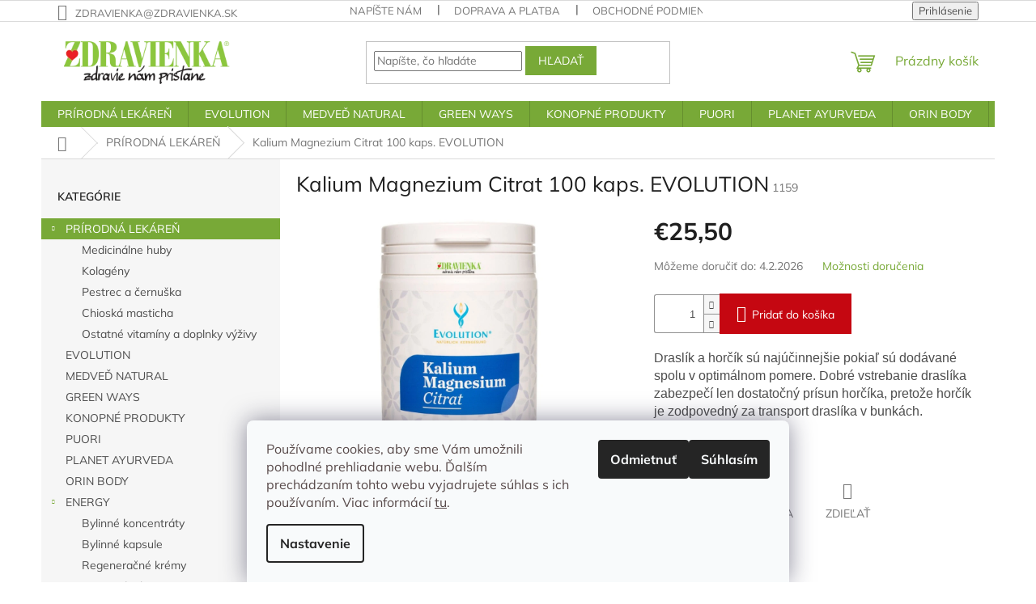

--- FILE ---
content_type: text/html; charset=utf-8
request_url: https://shop.zdravienka.sk/prirodna-lekaren/kalium-magnezium-citrat-100-kaps--evolution/
body_size: 29389
content:
<!doctype html><html lang="sk" dir="ltr" class="header-background-light external-fonts-loaded"><head><meta charset="utf-8" /><meta name="viewport" content="width=device-width,initial-scale=1" /><title>Kalium Magnezium Citrat 100 kaps. EVOLUTION</title><link rel="preconnect" href="https://cdn.myshoptet.com" /><link rel="dns-prefetch" href="https://cdn.myshoptet.com" /><link rel="preload" href="https://cdn.myshoptet.com/prj/dist/master/cms/libs/jquery/jquery-1.11.3.min.js" as="script" /><link href="https://cdn.myshoptet.com/prj/dist/master/cms/templates/frontend_templates/shared/css/font-face/mulish.css" rel="stylesheet"><link href="https://cdn.myshoptet.com/prj/dist/master/shop/dist/font-shoptet-11.css.62c94c7785ff2cea73b2.css" rel="stylesheet"><script>
dataLayer = [];
dataLayer.push({'shoptet' : {
    "pageId": 760,
    "pageType": "productDetail",
    "currency": "EUR",
    "currencyInfo": {
        "decimalSeparator": ",",
        "exchangeRate": 1,
        "priceDecimalPlaces": 2,
        "symbol": "\u20ac",
        "symbolLeft": 1,
        "thousandSeparator": " "
    },
    "language": "sk",
    "projectId": 424487,
    "product": {
        "id": 4369,
        "guid": "f3d67ee2-5633-11ee-a997-1a580bd34440",
        "hasVariants": false,
        "codes": [
            {
                "code": 1159,
                "quantity": "1",
                "stocks": [
                    {
                        "id": "ext",
                        "quantity": "1"
                    }
                ]
            }
        ],
        "code": "1159",
        "name": "Kalium Magnezium Citrat 100 kaps. EVOLUTION",
        "appendix": "",
        "weight": 0,
        "currentCategory": "PR\u00cdRODN\u00c1 LEK\u00c1RE\u0147",
        "currentCategoryGuid": "afdb0372-88a6-11eb-bbb3-b8ca3a6063f8",
        "defaultCategory": "PR\u00cdRODN\u00c1 LEK\u00c1RE\u0147",
        "defaultCategoryGuid": "afdb0372-88a6-11eb-bbb3-b8ca3a6063f8",
        "currency": "EUR",
        "priceWithVat": 25.5
    },
    "stocks": [
        {
            "id": "ext",
            "title": "Sklad",
            "isDeliveryPoint": 0,
            "visibleOnEshop": 1
        }
    ],
    "cartInfo": {
        "id": null,
        "freeShipping": false,
        "freeShippingFrom": 63,
        "leftToFreeGift": {
            "formattedPrice": "\u20ac0",
            "priceLeft": 0
        },
        "freeGift": false,
        "leftToFreeShipping": {
            "priceLeft": 63,
            "dependOnRegion": 0,
            "formattedPrice": "\u20ac63"
        },
        "discountCoupon": [],
        "getNoBillingShippingPrice": {
            "withoutVat": 0,
            "vat": 0,
            "withVat": 0
        },
        "cartItems": [],
        "taxMode": "ORDINARY"
    },
    "cart": [],
    "customer": {
        "priceRatio": 1,
        "priceListId": 1,
        "groupId": null,
        "registered": false,
        "mainAccount": false
    }
}});
dataLayer.push({'cookie_consent' : {
    "marketing": "denied",
    "analytics": "denied"
}});
document.addEventListener('DOMContentLoaded', function() {
    shoptet.consent.onAccept(function(agreements) {
        if (agreements.length == 0) {
            return;
        }
        dataLayer.push({
            'cookie_consent' : {
                'marketing' : (agreements.includes(shoptet.config.cookiesConsentOptPersonalisation)
                    ? 'granted' : 'denied'),
                'analytics': (agreements.includes(shoptet.config.cookiesConsentOptAnalytics)
                    ? 'granted' : 'denied')
            },
            'event': 'cookie_consent'
        });
    });
});
</script>
<meta property="og:type" content="website"><meta property="og:site_name" content="shop.zdravienka.sk"><meta property="og:url" content="https://shop.zdravienka.sk/prirodna-lekaren/kalium-magnezium-citrat-100-kaps--evolution/"><meta property="og:title" content="Kalium Magnezium Citrat 100 kaps. EVOLUTION"><meta name="author" content="ZDRAVIENKA"><meta name="web_author" content="Shoptet.sk"><meta name="dcterms.rightsHolder" content="shop.zdravienka.sk"><meta name="robots" content="index,follow"><meta property="og:image" content="https://cdn.myshoptet.com/usr/shop.zdravienka.sk/user/shop/big/[base64].jpg?653c161b"><meta property="og:description" content="Dobré vstrebanie draslíka zabezpečí len dostatočný prísun horčíka, pretože horčík je zodpovedný za transport draslíka v bunkách."><meta name="description" content="Dobré vstrebanie draslíka zabezpečí len dostatočný prísun horčíka, pretože horčík je zodpovedný za transport draslíka v bunkách."><meta property="product:price:amount" content="25.5"><meta property="product:price:currency" content="EUR"><style>:root {--color-primary: #78a937;--color-primary-h: 86;--color-primary-s: 51%;--color-primary-l: 44%;--color-primary-hover: #78a937;--color-primary-hover-h: 86;--color-primary-hover-s: 51%;--color-primary-hover-l: 44%;--color-secondary: #c50711;--color-secondary-h: 357;--color-secondary-s: 93%;--color-secondary-l: 40%;--color-secondary-hover: #c50711;--color-secondary-hover-h: 357;--color-secondary-hover-s: 93%;--color-secondary-hover-l: 40%;--color-tertiary: #78a937;--color-tertiary-h: 86;--color-tertiary-s: 51%;--color-tertiary-l: 44%;--color-tertiary-hover: #78a937;--color-tertiary-hover-h: 86;--color-tertiary-hover-s: 51%;--color-tertiary-hover-l: 44%;--color-header-background: #ffffff;--template-font: "Mulish";--template-headings-font: "Mulish";--header-background-url: url("[data-uri]");--cookies-notice-background: #F8FAFB;--cookies-notice-color: #252525;--cookies-notice-button-hover: #27263f;--cookies-notice-link-hover: #3b3a5f;--templates-update-management-preview-mode-content: "Náhľad aktualizácií šablóny je aktívny pre váš prehliadač."}</style>
    
    <link href="https://cdn.myshoptet.com/prj/dist/master/shop/dist/main-11.less.5a24dcbbdabfd189c152.css" rel="stylesheet" />
                <link href="https://cdn.myshoptet.com/prj/dist/master/shop/dist/mobile-header-v1-11.less.1ee105d41b5f713c21aa.css" rel="stylesheet" />
    
    <script>var shoptet = shoptet || {};</script>
    <script src="https://cdn.myshoptet.com/prj/dist/master/shop/dist/main-3g-header.js.27c4444ba5dd6be3416d.js"></script>
<!-- User include --><!-- project html code header -->
<meta name="keywords" content="shop.zdravienka.sk | Veľký výber doplnkov výživy a prírodnej kozmetiky. Máme výrobky, ktoré vám pomôžu vyzerať a cítiť sa skvelo. Nakupujte z pohodlia domova | Doprava už od 2,60eur, ZDRAVIENKA e-shop: Kvalitné BIO, RAW, VEGAN produkty a kozmetika., bio obchod, bioobchod, bio-obchod, obchod s bio potravinami, bioobchod so zdravou výživou, obchod s výživovými doplnkami, obchod s vitamínmi a minerálmi, obchod s prírodnými doplnkami výživy, obchod s prírodnými produktami, obchod s prírodnými výživovými doplnkami, obchod so slovenskými a českými produktami, obchod pre vegánov, obchod pre vegetariánov, obchod s prírodnou kozmetikou, obchod s certifikovanou prírodnou kozmetikou, obchod zdravienka, zdravý obchod v topolcanoch, internetový bio obchod, eshop s bio potravinami, eshop so zdravou výživou, eshop s výživovými doplnkami, eshop s prírodnými doplnkami výživy, eshop s natur kozmetikou, eshop s vitamínmi, eshop pre vegánov, eshop pre vegetariánov, bio e-shop, eshop zdravienka, zdravienka eshop, Zdravienka – eshop, shop zdravienka, shop.zdravienka, eshop s certifikovanou kozmetikou, výživové doplnky, doplnky výživy, zdravá výživa, vitamíny a minerály, slovenské a české produkty, slovenské a české značky, zdravý životný štýl, zdravie na prvom mieste, zdravie nám pristane, prírodné produkty, produkty z prírody, vegáni, vegetariáni, zdravé telo, alternatívna medicína, pomoc z prírody, prírodná kozmetika, natur kozmetika, biokozmetika, kozmetika z prírody, prírodné doplnky výživy, slovenské a české produkty, bio, raw, vegan, natur, eko, zdravá strava, zdravie, zdravé, zdravy, zdravienka, zdravienka topoľčany, topolcany, zdravienka.sk, prírodná kontrolovaná kozmetika, zdravie a krása, zdravé dopnky výživy zdravie prichádza zvnútra, zdravé vlasy, zdravé a silné vlasy, zdravé telo, homeopatia, homeopatické, bioprodukty, prirodzená krása, doplnky výživy pre mužov, výživové doplnky pre ženy, vitamínové doplnky, kvalitné vitamínové produkty, kvalitné výživové doplnky, doplnky výživy bez chémie, doplnky výživy bez cukru, doplnky výživy bez sladidiel, výživové doplnky pre športovcov, výživové doplnky pre aktívnych ľudí, kvalitná kozmetika, kvalitná bio kozmetika, kvalitné zloženie a spracovanie produktov, superfood, organické produkty, tradičná čínska medicína, tcm, tčm, tibetská medicína, tradičná medicína, prírodné liečivá, bylinky, bylinné produkty, antibakteriálne produkty, Khadi, khadi, khadi kozmetika, farby na vlasy, vlasové oleje, masky na vlasy, šampón, kondicionér, khadi vlasové tonikum, Serafin, serafin, serafin prírodné kapsuly, serafin tinktúry, serafin liečba, serafin tinktúry z bylín, serafin zmesi z pupeňov, serafin tinktúry z pupeňov, serafin špeciálne čaje, serafin bylinné čaje, Green Ways, Bio green ways, zelený jačmeň, mladý jačmeň, zelený jačmeň v tabletách, zelené potraviny, chlorella, spirulína, pravá havajská spirulina, Ajurvédska medicína, planet ayurveda, ajurvédske kapsuly, kiki health, Kiki Heal+h, podpora zdravia, podpora organizmu, podpora imunity, biopharma, omega3, kollagen, kolagén, medicinálne huby, medicura, clearspring, oro verde, koloidné striebro, dračia krv, nápoj čínskych mudrcov, repelent, tick a tack, energy, aromaterapia, saloos, ivan čaj, ekosfera, ivan čaj - ekosfera, kryštalické deodranty, deodoranty, deosprej, prírodný deosprej, salt of the earth" />
<!-- Global site tag (gtag.js) - Google Analytics -->
<script async src="https://www.googletagmanager.com/gtag/js?id=UA-209734730-1">
</script>
<script>
  window.dataLayer = window.dataLayer || [];
  function gtag(){dataLayer.push(arguments);}
  gtag('js', new Date());

  gtag('config', 'UA-209734730-1');
</script>
<!-- /User include --><link rel="shortcut icon" href="/favicon.ico" type="image/x-icon" /><link rel="canonical" href="https://shop.zdravienka.sk/prirodna-lekaren/kalium-magnezium-citrat-100-kaps--evolution/" />    <!-- Global site tag (gtag.js) - Google Analytics -->
    <script async src="https://www.googletagmanager.com/gtag/js?id=G-Y33HWTZ7K9"></script>
    <script>
        
        window.dataLayer = window.dataLayer || [];
        function gtag(){dataLayer.push(arguments);}
        

                    console.debug('default consent data');

            gtag('consent', 'default', {"ad_storage":"denied","analytics_storage":"denied","ad_user_data":"denied","ad_personalization":"denied","wait_for_update":500});
            dataLayer.push({
                'event': 'default_consent'
            });
        
        gtag('js', new Date());

                gtag('config', 'UA-209734730-1', { 'groups': "UA" });
        
                gtag('config', 'G-Y33HWTZ7K9', {"groups":"GA4","send_page_view":false,"content_group":"productDetail","currency":"EUR","page_language":"sk"});
        
        
        
        
        
        
                    gtag('event', 'page_view', {"send_to":"GA4","page_language":"sk","content_group":"productDetail","currency":"EUR"});
        
                gtag('set', 'currency', 'EUR');

        gtag('event', 'view_item', {
            "send_to": "UA",
            "items": [
                {
                    "id": "1159",
                    "name": "Kalium Magnezium Citrat 100 kaps. EVOLUTION",
                    "category": "PR\u00cdRODN\u00c1 LEK\u00c1RE\u0147",
                                                            "price": 21.43
                }
            ]
        });
        
        
        
        
        
                    gtag('event', 'view_item', {"send_to":"GA4","page_language":"sk","content_group":"productDetail","value":21.43,"currency":"EUR","items":[{"item_id":"1159","item_name":"Kalium Magnezium Citrat 100 kaps. EVOLUTION","item_category":"PR\u00cdRODN\u00c1 LEK\u00c1RE\u0147","price":21.43,"quantity":1,"index":0}]});
        
        
        
        
        
        
        
        document.addEventListener('DOMContentLoaded', function() {
            if (typeof shoptet.tracking !== 'undefined') {
                for (var id in shoptet.tracking.bannersList) {
                    gtag('event', 'view_promotion', {
                        "send_to": "UA",
                        "promotions": [
                            {
                                "id": shoptet.tracking.bannersList[id].id,
                                "name": shoptet.tracking.bannersList[id].name,
                                "position": shoptet.tracking.bannersList[id].position
                            }
                        ]
                    });
                }
            }

            shoptet.consent.onAccept(function(agreements) {
                if (agreements.length !== 0) {
                    console.debug('gtag consent accept');
                    var gtagConsentPayload =  {
                        'ad_storage': agreements.includes(shoptet.config.cookiesConsentOptPersonalisation)
                            ? 'granted' : 'denied',
                        'analytics_storage': agreements.includes(shoptet.config.cookiesConsentOptAnalytics)
                            ? 'granted' : 'denied',
                                                                                                'ad_user_data': agreements.includes(shoptet.config.cookiesConsentOptPersonalisation)
                            ? 'granted' : 'denied',
                        'ad_personalization': agreements.includes(shoptet.config.cookiesConsentOptPersonalisation)
                            ? 'granted' : 'denied',
                        };
                    console.debug('update consent data', gtagConsentPayload);
                    gtag('consent', 'update', gtagConsentPayload);
                    dataLayer.push(
                        { 'event': 'update_consent' }
                    );
                }
            });
        });
    </script>
</head><body class="desktop id-760 in-prirodna-lekaren template-11 type-product type-detail multiple-columns-body columns-mobile-2 columns-3 ums_forms_redesign--off ums_a11y_category_page--on ums_discussion_rating_forms--off ums_flags_display_unification--on ums_a11y_login--on mobile-header-version-1"><noscript>
    <style>
        #header {
            padding-top: 0;
            position: relative !important;
            top: 0;
        }
        .header-navigation {
            position: relative !important;
        }
        .overall-wrapper {
            margin: 0 !important;
        }
        body:not(.ready) {
            visibility: visible !important;
        }
    </style>
    <div class="no-javascript">
        <div class="no-javascript__title">Musíte zmeniť nastavenie vášho prehliadača</div>
        <div class="no-javascript__text">Pozrite sa na: <a href="https://www.google.com/support/bin/answer.py?answer=23852">Ako povoliť JavaScript vo vašom prehliadači</a>.</div>
        <div class="no-javascript__text">Ak používate software na blokovanie reklám, možno bude potrebné, aby ste povolili JavaScript z tejto stránky.</div>
        <div class="no-javascript__text">Ďakujeme.</div>
    </div>
</noscript>

        <div id="fb-root"></div>
        <script>
            window.fbAsyncInit = function() {
                FB.init({
                    autoLogAppEvents : true,
                    xfbml            : true,
                    version          : 'v24.0'
                });
            };
        </script>
        <script async defer crossorigin="anonymous" src="https://connect.facebook.net/sk_SK/sdk.js#xfbml=1&version=v24.0"></script>    <div class="siteCookies siteCookies--bottom siteCookies--light js-siteCookies" role="dialog" data-testid="cookiesPopup" data-nosnippet>
        <div class="siteCookies__form">
            <div class="siteCookies__content">
                <div class="siteCookies__text">
                    <span style="color: #574949;">Používame cookies, aby sme Vám umožnili pohodlné prehliadanie webu. Ďalším prechádzaním tohto webu vyjadrujete súhlas s ich používaním. Viac informácií <a href="https://424487.myshoptet.com/podmienky-ochrany-osobnych-udajov/" target="\" style="color: #574949;">tu</a>.</span>
                </div>
                <p class="siteCookies__links">
                    <button class="siteCookies__link js-cookies-settings" aria-label="Nastavenia cookies" data-testid="cookiesSettings">Nastavenie</button>
                </p>
            </div>
            <div class="siteCookies__buttonWrap">
                                    <button class="siteCookies__button js-cookiesConsentSubmit" value="reject" aria-label="Odmietnuť cookies" data-testid="buttonCookiesReject">Odmietnuť</button>
                                <button class="siteCookies__button js-cookiesConsentSubmit" value="all" aria-label="Prijať cookies" data-testid="buttonCookiesAccept">Súhlasím</button>
            </div>
        </div>
        <script>
            document.addEventListener("DOMContentLoaded", () => {
                const siteCookies = document.querySelector('.js-siteCookies');
                document.addEventListener("scroll", shoptet.common.throttle(() => {
                    const st = document.documentElement.scrollTop;
                    if (st > 1) {
                        siteCookies.classList.add('siteCookies--scrolled');
                    } else {
                        siteCookies.classList.remove('siteCookies--scrolled');
                    }
                }, 100));
            });
        </script>
    </div>
<a href="#content" class="skip-link sr-only">Prejsť na obsah</a><div class="overall-wrapper"><div class="user-action"><div class="container">
    <div class="user-action-in">
                    <div id="login" class="user-action-login popup-widget login-widget" role="dialog" aria-labelledby="loginHeading">
        <div class="popup-widget-inner">
                            <h2 id="loginHeading">Prihlásenie k vášmu účtu</h2><div id="customerLogin"><form action="/action/Customer/Login/" method="post" id="formLoginIncluded" class="csrf-enabled formLogin" data-testid="formLogin"><input type="hidden" name="referer" value="" /><div class="form-group"><div class="input-wrapper email js-validated-element-wrapper no-label"><input type="email" name="email" class="form-control" autofocus placeholder="E-mailová adresa (napr. jan@novak.sk)" data-testid="inputEmail" autocomplete="email" required /></div></div><div class="form-group"><div class="input-wrapper password js-validated-element-wrapper no-label"><input type="password" name="password" class="form-control" placeholder="Heslo" data-testid="inputPassword" autocomplete="current-password" required /><span class="no-display">Nemôžete vyplniť toto pole</span><input type="text" name="surname" value="" class="no-display" /></div></div><div class="form-group"><div class="login-wrapper"><button type="submit" class="btn btn-secondary btn-text btn-login" data-testid="buttonSubmit">Prihlásiť sa</button><div class="password-helper"><a href="/registracia/" data-testid="signup" rel="nofollow">Nová registrácia</a><a href="/klient/zabudnute-heslo/" rel="nofollow">Zabudnuté heslo</a></div></div></div></form>
</div>                    </div>
    </div>

                            <div id="cart-widget" class="user-action-cart popup-widget cart-widget loader-wrapper" data-testid="popupCartWidget" role="dialog" aria-hidden="true">
    <div class="popup-widget-inner cart-widget-inner place-cart-here">
        <div class="loader-overlay">
            <div class="loader"></div>
        </div>
    </div>

    <div class="cart-widget-button">
        <a href="/kosik/" class="btn btn-conversion" id="continue-order-button" rel="nofollow" data-testid="buttonNextStep">Pokračovať do košíka</a>
    </div>
</div>
            </div>
</div>
</div><div class="top-navigation-bar" data-testid="topNavigationBar">

    <div class="container">

        <div class="top-navigation-contacts">
            <strong>Zákaznícka podpora:</strong><a href="mailto:ZDRAVIENKA@ZDRAVIENKA.SK" class="project-email" data-testid="contactboxEmail"><span>ZDRAVIENKA@ZDRAVIENKA.SK</span></a>        </div>

                            <div class="top-navigation-menu">
                <div class="top-navigation-menu-trigger"></div>
                <ul class="top-navigation-bar-menu">
                                            <li class="top-navigation-menu-item--6">
                            <a href="/clanky/napiste-nam/">Napíšte nám</a>
                        </li>
                                            <li class="top-navigation-menu-item-27">
                            <a href="/clanky/doprava-a-platba/">Doprava a platba</a>
                        </li>
                                            <li class="top-navigation-menu-item-39">
                            <a href="/clanky/obchodne-podmienky/">Obchodné podmienky</a>
                        </li>
                                            <li class="top-navigation-menu-item-691">
                            <a href="/clanky/podmienky-ochrany-osobnych-udajov/">Podmienky ochrany osobných údajov</a>
                        </li>
                                            <li class="top-navigation-menu-item-951">
                            <a href="/clanky/reklamacie/">Reklamácie</a>
                        </li>
                                    </ul>
                <ul class="top-navigation-bar-menu-helper"></ul>
            </div>
        
        <div class="top-navigation-tools">
            <div class="responsive-tools">
                <a href="#" class="toggle-window" data-target="search" aria-label="Hľadať" data-testid="linkSearchIcon"></a>
                                                            <a href="#" class="toggle-window" data-target="login"></a>
                                                    <a href="#" class="toggle-window" data-target="navigation" aria-label="Menu" data-testid="hamburgerMenu"></a>
            </div>
                        <button class="top-nav-button top-nav-button-login toggle-window" type="button" data-target="login" aria-haspopup="dialog" aria-controls="login" aria-expanded="false" data-testid="signin"><span>Prihlásenie</span></button>        </div>

    </div>

</div>
<header id="header"><div class="container navigation-wrapper">
    <div class="header-top">
        <div class="site-name-wrapper">
            <div class="site-name"><a href="/" data-testid="linkWebsiteLogo"><img src="https://cdn.myshoptet.com/usr/shop.zdravienka.sk/user/logos/logo-zdravienka.png" alt="ZDRAVIENKA" fetchpriority="low" /></a></div>        </div>
        <div class="search" itemscope itemtype="https://schema.org/WebSite">
            <meta itemprop="headline" content="PRÍRODNÁ LEKÁREŇ"/><meta itemprop="url" content="https://shop.zdravienka.sk"/><meta itemprop="text" content="Dobré vstrebanie draslíka zabezpečí len dostatočný prísun horčíka, pretože horčík je zodpovedný za transport draslíka v bunkách."/>            <form action="/action/ProductSearch/prepareString/" method="post"
    id="formSearchForm" class="search-form compact-form js-search-main"
    itemprop="potentialAction" itemscope itemtype="https://schema.org/SearchAction" data-testid="searchForm">
    <fieldset>
        <meta itemprop="target"
            content="https://shop.zdravienka.sk/vyhladavanie/?string={string}"/>
        <input type="hidden" name="language" value="sk"/>
        
            
<input
    type="search"
    name="string"
        class="query-input form-control search-input js-search-input"
    placeholder="Napíšte, čo hľadáte"
    autocomplete="off"
    required
    itemprop="query-input"
    aria-label="Vyhľadávanie"
    data-testid="searchInput"
>
            <button type="submit" class="btn btn-default" data-testid="searchBtn">Hľadať</button>
        
    </fieldset>
</form>
        </div>
        <div class="navigation-buttons">
                
    <a href="/kosik/" class="btn btn-icon toggle-window cart-count" data-target="cart" data-hover="true" data-redirect="true" data-testid="headerCart" rel="nofollow" aria-haspopup="dialog" aria-expanded="false" aria-controls="cart-widget">
        
                <span class="sr-only">Nákupný košík</span>
        
            <span class="cart-price visible-lg-inline-block" data-testid="headerCartPrice">
                                    Prázdny košík                            </span>
        
    
            </a>
        </div>
    </div>
    <nav id="navigation" aria-label="Hlavné menu" data-collapsible="true"><div class="navigation-in menu"><ul class="menu-level-1" role="menubar" data-testid="headerMenuItems"><li class="menu-item-760 ext" role="none"><a href="/kategoria/prirodna-lekaren/" class="active" data-testid="headerMenuItem" role="menuitem" aria-haspopup="true" aria-expanded="false"><b>PRÍRODNÁ LEKÁREŇ</b><span class="submenu-arrow"></span></a><ul class="menu-level-2" aria-label="PRÍRODNÁ LEKÁREŇ" tabindex="-1" role="menu"><li class="menu-item-864" role="none"><div class="menu-no-image"><a href="/kategoria/medicinalne-huby/" data-testid="headerMenuItem" role="menuitem"><span>Medicinálne huby</span></a>
                        </div></li><li class="menu-item-778" role="none"><div class="menu-no-image"><a href="/kategoria/kolageny/" data-testid="headerMenuItem" role="menuitem"><span>Kolagény</span></a>
                        </div></li><li class="menu-item-984" role="none"><div class="menu-no-image"><a href="/kategoria/pestrec-a-cernuska/" data-testid="headerMenuItem" role="menuitem"><span>Pestrec a černuška</span></a>
                        </div></li><li class="menu-item-1039" role="none"><div class="menu-no-image"><a href="/kategoria/chioska-masticha/" data-testid="headerMenuItem" role="menuitem"><span>Chioská masticha</span></a>
                        </div></li><li class="menu-item-957" role="none"><div class="menu-no-image"><a href="/kategoria/ostatne-vitaminy-a-doplnky-vyzivy/" data-testid="headerMenuItem" role="menuitem"><span>Ostatné vitamíny a doplnky výživy</span></a>
                        </div></li></ul></li>
<li class="menu-item-1049" role="none"><a href="/kategoria/evolution/" data-testid="headerMenuItem" role="menuitem" aria-expanded="false"><b>EVOLUTION</b></a></li>
<li class="menu-item-1041" role="none"><a href="/kategoria/medved-natural/" data-testid="headerMenuItem" role="menuitem" aria-expanded="false"><b>MEDVEĎ NATURAL</b></a></li>
<li class="menu-item-859" role="none"><a href="/kategoria/green-ways/" data-testid="headerMenuItem" role="menuitem" aria-expanded="false"><b>GREEN WAYS</b></a></li>
<li class="menu-item-966" role="none"><a href="/kategoria/konopne-produkty/" data-testid="headerMenuItem" role="menuitem" aria-expanded="false"><b>KONOPNÉ PRODUKTY</b></a></li>
<li class="menu-item-1032" role="none"><a href="/kategoria/puori/" data-testid="headerMenuItem" role="menuitem" aria-expanded="false"><b>PUORI</b></a></li>
<li class="menu-item-763" role="none"><a href="/kategoria/planet-ayurveda/" data-testid="headerMenuItem" role="menuitem" aria-expanded="false"><b>PLANET AYURVEDA</b></a></li>
<li class="menu-item-1052" role="none"><a href="/kategoria/orin-body/" data-testid="headerMenuItem" role="menuitem" aria-expanded="false"><b>ORIN BODY</b></a></li>
<li class="menu-item-1008 ext" role="none"><a href="/kategoria/energy/" data-testid="headerMenuItem" role="menuitem" aria-haspopup="true" aria-expanded="false"><b>ENERGY</b><span class="submenu-arrow"></span></a><ul class="menu-level-2" aria-label="ENERGY" tabindex="-1" role="menu"><li class="menu-item-936" role="none"><div class="menu-no-image"><a href="/kategoria/bylinne-koncentraty/" data-testid="headerMenuItem" role="menuitem"><span>Bylinné koncentráty</span></a>
                        </div></li><li class="menu-item-1085" role="none"><div class="menu-no-image"><a href="/kategoria/bylinne-kapsule/" data-testid="headerMenuItem" role="menuitem"><span>Bylinné kapsule</span></a>
                        </div></li><li class="menu-item-945" role="none"><div class="menu-no-image"><a href="/kategoria/regeneracne-kremy/" data-testid="headerMenuItem" role="menuitem"><span>Regeneračné krémy</span></a>
                        </div></li><li class="menu-item-1082" role="none"><div class="menu-no-image"><a href="/kategoria/energy-drink/" data-testid="headerMenuItem" role="menuitem"><span>Energy drink</span></a>
                        </div></li></ul></li>
<li class="menu-item-1017" role="none"><a href="/kategoria/duolife/" data-testid="headerMenuItem" role="menuitem" aria-expanded="false"><b>DUOLIFE</b></a></li>
<li class="menu-item-972 ext" role="none"><a href="/kategoria/napoje/" data-testid="headerMenuItem" role="menuitem" aria-haspopup="true" aria-expanded="false"><b>NÁPOJE</b><span class="submenu-arrow"></span></a><ul class="menu-level-2" aria-label="NÁPOJE" tabindex="-1" role="menu"><li class="menu-item-832" role="none"><div class="menu-no-image"><a href="/kategoria/ivan-caj/" data-testid="headerMenuItem" role="menuitem"><span>Ivan čaj</span></a>
                        </div></li><li class="menu-item-975" role="none"><div class="menu-no-image"><a href="/kategoria/obilne-kavy/" data-testid="headerMenuItem" role="menuitem"><span>Obilné kávy</span></a>
                        </div></li><li class="menu-item-1035" role="none"><div class="menu-no-image"><a href="/kategoria/specialne-caje/" data-testid="headerMenuItem" role="menuitem"><span>Špeciálne čaje</span></a>
                        </div></li></ul></li>
<li class="menu-item-784 ext" role="none"><a href="/kategoria/serafin/" data-testid="headerMenuItem" role="menuitem" aria-haspopup="true" aria-expanded="false"><b>SERAFIN</b><span class="submenu-arrow"></span></a><ul class="menu-level-2" aria-label="SERAFIN" tabindex="-1" role="menu"><li class="menu-item-790" role="none"><div class="menu-no-image"><a href="/kategoria/prirodne-kapsuly/" data-testid="headerMenuItem" role="menuitem"><span>Prírodné kapsuly</span></a>
                        </div></li><li class="menu-item-853" role="none"><div class="menu-no-image"><a href="/kategoria/zmesi-z-pupenov-2/" data-testid="headerMenuItem" role="menuitem"><span>Zmesi z pupeňov</span></a>
                        </div></li><li class="menu-item-787" role="none"><div class="menu-no-image"><a href="/kategoria/tinktury-z-pupenov/" data-testid="headerMenuItem" role="menuitem"><span>Tinktúry z pupeňov</span></a>
                        </div></li><li class="menu-item-841" role="none"><div class="menu-no-image"><a href="/kategoria/tinktury-z-bylin/" data-testid="headerMenuItem" role="menuitem"><span>Tinktúry z bylín</span></a>
                        </div></li><li class="menu-item-793" role="none"><div class="menu-no-image"><a href="/kategoria/sypane-bylinne-caje/" data-testid="headerMenuItem" role="menuitem"><span>Sypané bylinné čaje</span></a>
                        </div></li></ul></li>
<li class="menu-item-802 ext" role="none"><a href="/kategoria/prirodna-kozmetika/" data-testid="headerMenuItem" role="menuitem" aria-haspopup="true" aria-expanded="false"><b>PRÍRODNÁ KOZMETIKA</b><span class="submenu-arrow"></span></a><ul class="menu-level-2" aria-label="PRÍRODNÁ KOZMETIKA" tabindex="-1" role="menu"><li class="menu-item-1100" role="none"><div class="menu-no-image"><a href="/kategoria/starostlivost-o-plet/" data-testid="headerMenuItem" role="menuitem"><span>Starostlivosť o pleť</span></a>
                        </div></li><li class="menu-item-990" role="none"><div class="menu-no-image"><a href="/kategoria/telove-oleje-a-masla-khadi/" data-testid="headerMenuItem" role="menuitem"><span>Telové oleje a maslá KHADI</span></a>
                        </div></li><li class="menu-item-903" role="none"><div class="menu-no-image"><a href="/kategoria/deodoranty/" data-testid="headerMenuItem" role="menuitem"><span>Kryštalické deodoranty</span></a>
                        </div></li></ul></li>
<li class="menu-item-993 ext" role="none"><a href="/kategoria/vlasova-kozmetika/" data-testid="headerMenuItem" role="menuitem" aria-haspopup="true" aria-expanded="false"><b>VLASOVÁ KOZMETIKA</b><span class="submenu-arrow"></span></a><ul class="menu-level-2" aria-label="VLASOVÁ KOZMETIKA" tabindex="-1" role="menu"><li class="menu-item-885" role="none"><div class="menu-no-image"><a href="/kategoria/vlasove-oleje-tonikum/" data-testid="headerMenuItem" role="menuitem"><span>Vlasové oleje &amp; tonikum</span></a>
                        </div></li><li class="menu-item-805" role="none"><div class="menu-no-image"><a href="/kategoria/rastlinne-farby-na-vlasy/" data-testid="headerMenuItem" role="menuitem"><span>Rastlinné farby na vlasy</span></a>
                        </div></li><li class="menu-item-897" role="none"><div class="menu-no-image"><a href="/kategoria/prirodne-masky-na-vlasy/" data-testid="headerMenuItem" role="menuitem"><span>Prírodné masky na vlasy</span></a>
                        </div></li><li class="menu-item-891" role="none"><div class="menu-no-image"><a href="/kategoria/elixir-sampony-kondicioner/" data-testid="headerMenuItem" role="menuitem"><span>Elixír šampóny &amp; kondicionér</span></a>
                        </div></li></ul></li>
</ul>
    <ul class="navigationActions" role="menu">
                            <li role="none">
                                    <a href="/login/?backTo=%2Fprirodna-lekaren%2Fkalium-magnezium-citrat-100-kaps--evolution%2F" rel="nofollow" data-testid="signin" role="menuitem"><span>Prihlásenie</span></a>
                            </li>
                        </ul>
</div><span class="navigation-close"></span></nav><div class="menu-helper" data-testid="hamburgerMenu"><span>Viac</span></div>
</div></header><!-- / header -->


                    <div class="container breadcrumbs-wrapper">
            <div class="breadcrumbs navigation-home-icon-wrapper" itemscope itemtype="https://schema.org/BreadcrumbList">
                                                                            <span id="navigation-first" data-basetitle="ZDRAVIENKA" itemprop="itemListElement" itemscope itemtype="https://schema.org/ListItem">
                <a href="/" itemprop="item" class="navigation-home-icon"><span class="sr-only" itemprop="name">Domov</span></a>
                <span class="navigation-bullet">/</span>
                <meta itemprop="position" content="1" />
            </span>
                                <span id="navigation-1" itemprop="itemListElement" itemscope itemtype="https://schema.org/ListItem">
                <a href="/kategoria/prirodna-lekaren/" itemprop="item" data-testid="breadcrumbsSecondLevel"><span itemprop="name">PRÍRODNÁ LEKÁREŇ</span></a>
                <span class="navigation-bullet">/</span>
                <meta itemprop="position" content="2" />
            </span>
                                            <span id="navigation-2" itemprop="itemListElement" itemscope itemtype="https://schema.org/ListItem" data-testid="breadcrumbsLastLevel">
                <meta itemprop="item" content="https://shop.zdravienka.sk/prirodna-lekaren/kalium-magnezium-citrat-100-kaps--evolution/" />
                <meta itemprop="position" content="3" />
                <span itemprop="name" data-title="Kalium Magnezium Citrat 100 kaps. EVOLUTION">Kalium Magnezium Citrat 100 kaps. EVOLUTION <span class="appendix"></span></span>
            </span>
            </div>
        </div>
    
<div id="content-wrapper" class="container content-wrapper">
    
    <div class="content-wrapper-in">
                                                <aside class="sidebar sidebar-left"  data-testid="sidebarMenu">
                                                                                                <div class="sidebar-inner">
                                                                                                        <div class="box box-bg-variant box-categories">    <div class="skip-link__wrapper">
        <span id="categories-start" class="skip-link__target js-skip-link__target sr-only" tabindex="-1">&nbsp;</span>
        <a href="#categories-end" class="skip-link skip-link--start sr-only js-skip-link--start">Preskočiť kategórie</a>
    </div>

<h4>Kategórie</h4>


<div id="categories"><div class="categories cat-01 expandable active expanded" id="cat-760"><div class="topic active"><a href="/kategoria/prirodna-lekaren/">PRÍRODNÁ LEKÁREŇ<span class="cat-trigger">&nbsp;</span></a></div>

                    <ul class=" active expanded">
                                        <li >
                <a href="/kategoria/medicinalne-huby/">
                    Medicinálne huby
                                    </a>
                                                                </li>
                                <li >
                <a href="/kategoria/kolageny/">
                    Kolagény
                                    </a>
                                                                </li>
                                <li >
                <a href="/kategoria/pestrec-a-cernuska/">
                    Pestrec a černuška
                                    </a>
                                                                </li>
                                <li >
                <a href="/kategoria/chioska-masticha/">
                    Chioská masticha
                                    </a>
                                                                </li>
                                <li >
                <a href="/kategoria/ostatne-vitaminy-a-doplnky-vyzivy/">
                    Ostatné vitamíny a doplnky výživy
                                    </a>
                                                                </li>
                </ul>
    </div><div class="categories cat-02 expanded" id="cat-1049"><div class="topic"><a href="/kategoria/evolution/">EVOLUTION<span class="cat-trigger">&nbsp;</span></a></div></div><div class="categories cat-01 expanded" id="cat-1041"><div class="topic"><a href="/kategoria/medved-natural/">MEDVEĎ NATURAL<span class="cat-trigger">&nbsp;</span></a></div></div><div class="categories cat-02 expanded" id="cat-859"><div class="topic"><a href="/kategoria/green-ways/">GREEN WAYS<span class="cat-trigger">&nbsp;</span></a></div></div><div class="categories cat-01 expanded" id="cat-966"><div class="topic"><a href="/kategoria/konopne-produkty/">KONOPNÉ PRODUKTY<span class="cat-trigger">&nbsp;</span></a></div></div><div class="categories cat-02 expanded" id="cat-1032"><div class="topic"><a href="/kategoria/puori/">PUORI<span class="cat-trigger">&nbsp;</span></a></div></div><div class="categories cat-01 expanded" id="cat-763"><div class="topic"><a href="/kategoria/planet-ayurveda/">PLANET AYURVEDA<span class="cat-trigger">&nbsp;</span></a></div></div><div class="categories cat-02 expanded" id="cat-1052"><div class="topic"><a href="/kategoria/orin-body/">ORIN BODY<span class="cat-trigger">&nbsp;</span></a></div></div><div class="categories cat-01 expandable expanded" id="cat-1008"><div class="topic"><a href="/kategoria/energy/">ENERGY<span class="cat-trigger">&nbsp;</span></a></div>

                    <ul class=" expanded">
                                        <li >
                <a href="/kategoria/bylinne-koncentraty/">
                    Bylinné koncentráty
                                    </a>
                                                                </li>
                                <li >
                <a href="/kategoria/bylinne-kapsule/">
                    Bylinné kapsule
                                    </a>
                                                                </li>
                                <li >
                <a href="/kategoria/regeneracne-kremy/">
                    Regeneračné krémy
                                    </a>
                                                                </li>
                                <li >
                <a href="/kategoria/energy-drink/">
                    Energy drink
                                    </a>
                                                                </li>
                </ul>
    </div><div class="categories cat-02 expanded" id="cat-1017"><div class="topic"><a href="/kategoria/duolife/">DUOLIFE<span class="cat-trigger">&nbsp;</span></a></div></div><div class="categories cat-01 expandable expanded" id="cat-972"><div class="topic"><a href="/kategoria/napoje/">NÁPOJE<span class="cat-trigger">&nbsp;</span></a></div>

                    <ul class=" expanded">
                                        <li >
                <a href="/kategoria/ivan-caj/">
                    Ivan čaj
                                    </a>
                                                                </li>
                                <li >
                <a href="/kategoria/obilne-kavy/">
                    Obilné kávy
                                    </a>
                                                                </li>
                                <li >
                <a href="/kategoria/specialne-caje/">
                    Špeciálne čaje
                                    </a>
                                                                </li>
                </ul>
    </div><div class="categories cat-02 expandable expanded" id="cat-784"><div class="topic"><a href="/kategoria/serafin/">SERAFIN<span class="cat-trigger">&nbsp;</span></a></div>

                    <ul class=" expanded">
                                        <li >
                <a href="/kategoria/prirodne-kapsuly/">
                    Prírodné kapsuly
                                    </a>
                                                                </li>
                                <li >
                <a href="/kategoria/zmesi-z-pupenov-2/">
                    Zmesi z pupeňov
                                    </a>
                                                                </li>
                                <li >
                <a href="/kategoria/tinktury-z-pupenov/">
                    Tinktúry z pupeňov
                                    </a>
                                                                </li>
                                <li >
                <a href="/kategoria/tinktury-z-bylin/">
                    Tinktúry z bylín
                                    </a>
                                                                </li>
                                <li >
                <a href="/kategoria/sypane-bylinne-caje/">
                    Sypané bylinné čaje
                                    </a>
                                                                </li>
                </ul>
    </div><div class="categories cat-01 expandable expanded" id="cat-802"><div class="topic"><a href="/kategoria/prirodna-kozmetika/">PRÍRODNÁ KOZMETIKA<span class="cat-trigger">&nbsp;</span></a></div>

                    <ul class=" expanded">
                                        <li >
                <a href="/kategoria/starostlivost-o-plet/">
                    Starostlivosť o pleť
                                    </a>
                                                                </li>
                                <li >
                <a href="/kategoria/telove-oleje-a-masla-khadi/">
                    Telové oleje a maslá KHADI
                                    </a>
                                                                </li>
                                <li >
                <a href="/kategoria/deodoranty/">
                    Kryštalické deodoranty
                                    </a>
                                                                </li>
                </ul>
    </div><div class="categories cat-02 expandable expanded" id="cat-993"><div class="topic"><a href="/kategoria/vlasova-kozmetika/">VLASOVÁ KOZMETIKA<span class="cat-trigger">&nbsp;</span></a></div>

                    <ul class=" expanded">
                                        <li >
                <a href="/kategoria/vlasove-oleje-tonikum/">
                    Vlasové oleje &amp; tonikum
                                    </a>
                                                                </li>
                                <li >
                <a href="/kategoria/rastlinne-farby-na-vlasy/">
                    Rastlinné farby na vlasy
                                    </a>
                                                                </li>
                                <li >
                <a href="/kategoria/prirodne-masky-na-vlasy/">
                    Prírodné masky na vlasy
                                    </a>
                                                                </li>
                                <li >
                <a href="/kategoria/elixir-sampony-kondicioner/">
                    Elixír šampóny &amp; kondicionér
                                    </a>
                                                                </li>
                </ul>
    </div>        </div>

    <div class="skip-link__wrapper">
        <a href="#categories-start" class="skip-link skip-link--end sr-only js-skip-link--end" tabindex="-1" hidden>Preskočiť kategórie</a>
        <span id="categories-end" class="skip-link__target js-skip-link__target sr-only" tabindex="-1">&nbsp;</span>
    </div>
</div>
                                                                                                                                    </div>
                                                            </aside>
                            <main id="content" class="content narrow">
                            
<div class="p-detail" itemscope itemtype="https://schema.org/Product">

    
    <meta itemprop="name" content="Kalium Magnezium Citrat 100 kaps. EVOLUTION" />
    <meta itemprop="category" content="Úvodná stránka &gt; PRÍRODNÁ LEKÁREŇ &gt; Kalium Magnezium Citrat 100 kaps. EVOLUTION" />
    <meta itemprop="url" content="https://shop.zdravienka.sk/prirodna-lekaren/kalium-magnezium-citrat-100-kaps--evolution/" />
    <meta itemprop="image" content="https://cdn.myshoptet.com/usr/shop.zdravienka.sk/user/shop/big/[base64].jpg?653c161b" />
            <meta itemprop="description" content="Draslík a horčík sú najúčinnejšie pokiaľ sú dodávané spolu v optimálnom pomere. Dobré vstrebanie draslíka zabezpečí len dostatočný prísun horčíka, pretože horčík je zodpovedný za transport draslíka v bunkách." />
                                <meta itemprop="gtin13" content="9120063371334" />            
        <div class="p-detail-inner">

        <div class="p-detail-inner-header">
            <h1>
                  Kalium Magnezium Citrat 100 kaps. EVOLUTION            </h1>

                <span class="p-code">
        <span class="p-code-label">Kód:</span>
                    <span>1159</span>
            </span>
        </div>

        <form action="/action/Cart/addCartItem/" method="post" id="product-detail-form" class="pr-action csrf-enabled" data-testid="formProduct">

            <meta itemprop="productID" content="4369" /><meta itemprop="identifier" content="f3d67ee2-5633-11ee-a997-1a580bd34440" /><meta itemprop="sku" content="1159" /><span itemprop="offers" itemscope itemtype="https://schema.org/Offer"><meta itemprop="url" content="https://shop.zdravienka.sk/prirodna-lekaren/kalium-magnezium-citrat-100-kaps--evolution/" /><meta itemprop="price" content="25.50" /><meta itemprop="priceCurrency" content="EUR" /><link itemprop="itemCondition" href="https://schema.org/NewCondition" /></span><input type="hidden" name="productId" value="4369" /><input type="hidden" name="priceId" value="4399" /><input type="hidden" name="language" value="sk" />

            <div class="row product-top">

                <div class="col-xs-12">

                    <div class="p-detail-info">
                        
                        
                        
                    </div>

                </div>

                <div class="col-xs-12 col-lg-6 p-image-wrapper">

                    
                    <div class="p-image" style="" data-testid="mainImage">

                        

    


                        

<a href="https://cdn.myshoptet.com/usr/shop.zdravienka.sk/user/shop/big/[base64].jpg?653c161b" class="p-main-image"><img src="https://cdn.myshoptet.com/usr/shop.zdravienka.sk/user/shop/big/[base64].jpg?653c161b" alt="kalium magnesium citrat 100 kaps. - evolution - Draslík a horčík sú najúčinnejšie pokiaľ sú dodávané spolu v optimálnom pomere. Dobré vstrebanie draslíka zabezpečí len dostatočný prísun horčíka, pretože horčík je zodpovedný za transport draslíka v bunkách. shop.zdravienka.sk" width="1024" height="768"  fetchpriority="high" />
</a>                    </div>

                    
    <div class="p-thumbnails-wrapper">

        <div class="p-thumbnails">

            <div class="p-thumbnails-inner">

                <div>
                                                                                        <a href="https://cdn.myshoptet.com/usr/shop.zdravienka.sk/user/shop/big/[base64].jpg?653c161b" class="p-thumbnail highlighted">
                            <img src="data:image/svg+xml,%3Csvg%20width%3D%22100%22%20height%3D%22100%22%20xmlns%3D%22http%3A%2F%2Fwww.w3.org%2F2000%2Fsvg%22%3E%3C%2Fsvg%3E" alt="kalium magnesium citrat 100 kaps. - evolution - Draslík a horčík sú najúčinnejšie pokiaľ sú dodávané spolu v optimálnom pomere. Dobré vstrebanie draslíka zabezpečí len dostatočný prísun horčíka, pretože horčík je zodpovedný za transport draslíka v bunkách. shop.zdravienka.sk" width="100" height="100"  data-src="https://cdn.myshoptet.com/usr/shop.zdravienka.sk/user/shop/related/[base64].jpg?653c161b" fetchpriority="low" />
                        </a>
                        <a href="https://cdn.myshoptet.com/usr/shop.zdravienka.sk/user/shop/big/[base64].jpg?653c161b" class="cbox-gal" data-gallery="lightbox[gallery]" data-alt="kalium magnesium citrat 100 kaps. - evolution - Draslík a horčík sú najúčinnejšie pokiaľ sú dodávané spolu v optimálnom pomere. Dobré vstrebanie draslíka zabezpečí len dostatočný prísun horčíka, pretože horčík je zodpovedný za transport draslíka v bunkách. shop.zdravienka.sk"></a>
                                                                    <a href="https://cdn.myshoptet.com/usr/shop.zdravienka.sk/user/shop/big/[base64].jpg?653c161b" class="p-thumbnail">
                            <img src="data:image/svg+xml,%3Csvg%20width%3D%22100%22%20height%3D%22100%22%20xmlns%3D%22http%3A%2F%2Fwww.w3.org%2F2000%2Fsvg%22%3E%3C%2Fsvg%3E" alt="kalium magnesium evolution 100 tbl. kalium magnesium citrat 100 kaps. - evolution - Draslík a horčík sú najúčinnejšie pokiaľ sú dodávané spolu v optimálnom pomere. Dobré vstrebanie draslíka zabezpečí len dostatočný prísun horčíka, pretože horčík je zodpovedný za transport draslíka v bunkách. shop.zdravienka.sk" width="100" height="100"  data-src="https://cdn.myshoptet.com/usr/shop.zdravienka.sk/user/shop/related/[base64].jpg?653c161b" fetchpriority="low" />
                        </a>
                        <a href="https://cdn.myshoptet.com/usr/shop.zdravienka.sk/user/shop/big/[base64].jpg?653c161b" class="cbox-gal" data-gallery="lightbox[gallery]" data-alt="kalium magnesium evolution 100 tbl. kalium magnesium citrat 100 kaps. - evolution - Draslík a horčík sú najúčinnejšie pokiaľ sú dodávané spolu v optimálnom pomere. Dobré vstrebanie draslíka zabezpečí len dostatočný prísun horčíka, pretože horčík je zodpovedný za transport draslíka v bunkách. shop.zdravienka.sk"></a>
                                    </div>

            </div>

            <a href="#" class="thumbnail-prev"></a>
            <a href="#" class="thumbnail-next"></a>

        </div>

    </div>


                </div>

                <div class="col-xs-12 col-lg-6 p-info-wrapper">

                    
                    
                        <div class="p-final-price-wrapper">

                                                                                    <strong class="price-final" data-testid="productCardPrice">
            <span class="price-final-holder">
                €25,50
    

        </span>
    </strong>
                                                            <span class="price-measure">
                    
                        </span>
                            

                        </div>

                    
                    
                        
                        <table class="detail-parameters">
                            <tbody>
                            
                            
                            
                                                            <tr>
                                    <th colspan="2">
                                        <span class="delivery-time-label">Môžeme doručiť do:</span>
                                                                    <div class="delivery-time" data-testid="deliveryTime">
                <span>
            4.2.2026
        </span>
    </div>
                                                                                                        <a href="/prirodna-lekaren/kalium-magnezium-citrat-100-kaps--evolution:moznosti-dorucenia/" class="shipping-options">Možnosti doručenia</a>
                                                                                </th>
                                </tr>
                                                                                    </tbody>
                        </table>

                                                                            
                            <div class="add-to-cart" data-testid="divAddToCart">
                
<span class="quantity">
    <span
        class="increase-tooltip js-increase-tooltip"
        data-trigger="manual"
        data-container="body"
        data-original-title="Nie je možné zakúpiť viac než 9999 ks."
        aria-hidden="true"
        role="tooltip"
        data-testid="tooltip">
    </span>

    <span
        class="decrease-tooltip js-decrease-tooltip"
        data-trigger="manual"
        data-container="body"
        data-original-title="Minimálne množstvo, ktoré je možné zakúpiť je 1 ks."
        aria-hidden="true"
        role="tooltip"
        data-testid="tooltip">
    </span>
    <label>
        <input
            type="number"
            name="amount"
            value="1"
            class="amount"
            autocomplete="off"
            data-decimals="0"
                        step="1"
            min="1"
            max="9999"
            aria-label="Množstvo"
            data-testid="cartAmount"/>
    </label>

    <button
        class="increase"
        type="button"
        aria-label="Zvýšiť množstvo o 1"
        data-testid="increase">
            <span class="increase__sign">&plus;</span>
    </button>

    <button
        class="decrease"
        type="button"
        aria-label="Znížiť množstvo o 1"
        data-testid="decrease">
            <span class="decrease__sign">&minus;</span>
    </button>
</span>
                    
    <button type="submit" class="btn btn-lg btn-conversion add-to-cart-button" data-testid="buttonAddToCart" aria-label="Pridať do košíka Kalium Magnezium Citrat 100 kaps. EVOLUTION">Pridať do košíka</button>

            </div>
                    
                    
                    

                                            <div class="p-short-description" data-testid="productCardShortDescr">
                            <p><span style="font-size: 12pt; font-family: tahoma, arial, helvetica, sans-serif;">Draslík a horčík sú najúčinnejšie pokiaľ sú dodávané spolu v optimálnom pomere. Dobré vstrebanie draslíka zabezpečí len dostatočný prísun horčíka, pretože horčík je zodpovedný za transport draslíka v bunkách.</span></p>
                        </div>
                    
                                            <p data-testid="productCardDescr">
                            <a href="#description" class="chevron-after chevron-down-after" data-toggle="tab" data-external="1" data-force-scroll="true">Detailné informácie</a>
                        </p>
                    
                    <div class="social-buttons-wrapper">
                        <div class="link-icons" data-testid="productDetailActionIcons">
    <a href="#" class="link-icon print" title="Tlačiť produkt"><span>Tlač</span></a>
    <a href="/prirodna-lekaren/kalium-magnezium-citrat-100-kaps--evolution:otazka/" class="link-icon chat" title="Hovoriť s predajcom" rel="nofollow"><span>Opýtať sa</span></a>
                <a href="#" class="link-icon share js-share-buttons-trigger" title="Zdieľať produkt"><span>Zdieľať</span></a>
    </div>
                            <div class="social-buttons no-display">
                    <div class="facebook">
                <div
            data-layout="button"
        class="fb-share-button"
    >
</div>

            </div>
                                <div class="close-wrapper">
        <a href="#" class="close-after js-share-buttons-trigger" title="Zdieľať produkt">Zavrieť</a>
    </div>

            </div>
                    </div>

                    
                </div>

            </div>

        </form>
    </div>

    
        
                            <h2 class="products-related-header">Súvisiaci tovar</h2>
        <div class="products products-block products-related products-additional p-switchable">
            
        
                    <div class="product col-sm-6 col-md-12 col-lg-6 active related-sm-screen-show">
    <div class="p" data-micro="product" data-micro-product-id="4221" data-micro-identifier="5cd0a9f2-21e4-11ed-972a-bc97e1a7448e" data-testid="productItem">
                    <a href="/puori/magnezium-m3-120-tab--puori/" class="image">
                <img src="data:image/svg+xml,%3Csvg%20width%3D%22423%22%20height%3D%22318%22%20xmlns%3D%22http%3A%2F%2Fwww.w3.org%2F2000%2Fsvg%22%3E%3C%2Fsvg%3E" alt="Výživový doplnok - Puori Magnesim - M3 - 120kaps. - shop.zdravienka.sk" data-micro-image="https://cdn.myshoptet.com/usr/shop.zdravienka.sk/user/shop/big/4221_vyzivovy-doplnok-puori-magnesim-m3-120kaps-shop-zdravienka-sk.png?653c161b" width="423" height="318"  data-src="https://cdn.myshoptet.com/usr/shop.zdravienka.sk/user/shop/detail/4221_vyzivovy-doplnok-puori-magnesim-m3-120kaps-shop-zdravienka-sk.png?653c161b
" fetchpriority="low" />
                                                                                                                                    
    

    


            </a>
        
        <div class="p-in">

            <div class="p-in-in">
                <a href="/puori/magnezium-m3-120-tab--puori/" class="name" data-micro="url">
                    <span data-micro="name" data-testid="productCardName">
                          Magnézium M3 120 tab. PUORI                    </span>
                </a>
                
    
                            </div>

            <div class="p-bottom no-buttons">
                
                <div data-micro="offer"
    data-micro-price="37.90"
    data-micro-price-currency="EUR"
>
                    <div class="prices">
                                                                                
                        
                        
                        
            <div class="price price-final" data-testid="productCardPrice">
        <strong>
                                        €37,90
                    </strong>
        

        
    </div>


                        

                    </div>

                    

                                            <div class="p-tools">
                                                            <form action="/action/Cart/addCartItem/" method="post" class="pr-action csrf-enabled">
                                    <input type="hidden" name="language" value="sk" />
                                                                            <input type="hidden" name="priceId" value="4251" />
                                                                        <input type="hidden" name="productId" value="4221" />
                                                                            
<input type="hidden" name="amount" value="1" autocomplete="off" />
                                                                        <button type="submit" class="btn btn-cart add-to-cart-button" data-testid="buttonAddToCart" aria-label="Do košíka Magnézium M3 120 tab. PUORI"><span>Do košíka</span></button>
                                </form>
                                                                                    
    
                                                    </div>
                    
                                                                                            <p class="p-desc" data-micro="description" data-testid="productCardShortDescr">
                                M3 komplex - dva typy chelatovaných foriem magnézia, zinok a B6.
                            </p>
                                                            

                </div>

            </div>

        </div>

        
    

                    <span class="p-code">
            Kód: <span data-micro="sku">4700</span>
        </span>
    
    </div>
</div>
                        <div class="product col-sm-6 col-md-12 col-lg-6 active related-sm-screen-show">
    <div class="p" data-micro="product" data-micro-product-id="4224" data-micro-identifier="5cd2d25e-21e4-11ed-bfbc-bc97e1a7448e" data-testid="productItem">
                    <a href="/puori/magnezium-m3-180-tabl--puori/" class="image">
                <img src="data:image/svg+xml,%3Csvg%20width%3D%22423%22%20height%3D%22318%22%20xmlns%3D%22http%3A%2F%2Fwww.w3.org%2F2000%2Fsvg%22%3E%3C%2Fsvg%3E" alt="Výživový doplnok - Puori Magnesim M3 180kaps. shop.zdravienka.sk" data-micro-image="https://cdn.myshoptet.com/usr/shop.zdravienka.sk/user/shop/big/4224_vyzivovy-doplnok-puori-magnesim-m3-180kaps--shop-zdravienka-sk.png?653c161b" width="423" height="318"  data-src="https://cdn.myshoptet.com/usr/shop.zdravienka.sk/user/shop/detail/4224_vyzivovy-doplnok-puori-magnesim-m3-180kaps--shop-zdravienka-sk.png?653c161b
" fetchpriority="low" />
                                                                                                                                    
    

    


            </a>
        
        <div class="p-in">

            <div class="p-in-in">
                <a href="/puori/magnezium-m3-180-tabl--puori/" class="name" data-micro="url">
                    <span data-micro="name" data-testid="productCardName">
                          Magnézium M3 180 tabl. PUORI                    </span>
                </a>
                
    
                            </div>

            <div class="p-bottom no-buttons">
                
                <div data-micro="offer"
    data-micro-price="49.90"
    data-micro-price-currency="EUR"
>
                    <div class="prices">
                                                                                
                        
                        
                        
            <div class="price price-final" data-testid="productCardPrice">
        <strong>
                                        €49,90
                    </strong>
        

        
    </div>


                        

                    </div>

                    

                                            <div class="p-tools">
                                                            <form action="/action/Cart/addCartItem/" method="post" class="pr-action csrf-enabled">
                                    <input type="hidden" name="language" value="sk" />
                                                                            <input type="hidden" name="priceId" value="4254" />
                                                                        <input type="hidden" name="productId" value="4224" />
                                                                            
<input type="hidden" name="amount" value="1" autocomplete="off" />
                                                                        <button type="submit" class="btn btn-cart add-to-cart-button" data-testid="buttonAddToCart" aria-label="Do košíka Magnézium M3 180 tabl. PUORI"><span>Do košíka</span></button>
                                </form>
                                                                                    
    
                                                    </div>
                    
                                                                                            <p class="p-desc" data-micro="description" data-testid="productCardShortDescr">
                                M3 komplex - dva typy chelatovaných foriem magnézia, zinok a B6.
                            </p>
                                                            

                </div>

            </div>

        </div>

        
    

                    <span class="p-code">
            Kód: <span data-micro="sku">4701</span>
        </span>
    
    </div>
</div>
                        <div class="product col-sm-6 col-md-12 col-lg-6 active related-sm-screen-hide">
    <div class="p" data-micro="product" data-micro-product-id="3894" data-micro-identifier="3c9b59f0-c700-11ec-b7c6-bc97e1a74491" data-testid="productItem">
                    <a href="/prirodna-lekaren/cordyceps-mrl-90-tabl-/" class="image">
                <img src="data:image/svg+xml,%3Csvg%20width%3D%22423%22%20height%3D%22318%22%20xmlns%3D%22http%3A%2F%2Fwww.w3.org%2F2000%2Fsvg%22%3E%3C%2Fsvg%3E" alt="cordy mrl" data-shp-lazy="true" data-micro-image="https://cdn.myshoptet.com/usr/shop.zdravienka.sk/user/shop/big/3894_cordy-mrl.jpg?683f2b24" width="423" height="318"  data-src="https://cdn.myshoptet.com/usr/shop.zdravienka.sk/user/shop/detail/3894_cordy-mrl.jpg?683f2b24
" fetchpriority="low" />
                                                                                                                                    
    

    


            </a>
        
        <div class="p-in">

            <div class="p-in-in">
                <a href="/prirodna-lekaren/cordyceps-mrl-90-tabl-/" class="name" data-micro="url">
                    <span data-micro="name" data-testid="productCardName">
                          Cordyceps MRL - 90 tabl.                    </span>
                </a>
                
    
                            </div>

            <div class="p-bottom no-buttons">
                
                <div data-micro="offer"
    data-micro-price="37.90"
    data-micro-price-currency="EUR"
>
                    <div class="prices">
                                                                                
                        
                        
                        
            <div class="price price-final" data-testid="productCardPrice">
        <strong>
                                        €37,90
                    </strong>
        

        
    </div>


                        

                    </div>

                    

                                            <div class="p-tools">
                                                            <form action="/action/Cart/addCartItem/" method="post" class="pr-action csrf-enabled">
                                    <input type="hidden" name="language" value="sk" />
                                                                            <input type="hidden" name="priceId" value="3924" />
                                                                        <input type="hidden" name="productId" value="3894" />
                                                                            
<input type="hidden" name="amount" value="1" autocomplete="off" />
                                                                        <button type="submit" class="btn btn-cart add-to-cart-button" data-testid="buttonAddToCart" aria-label="Do košíka Cordyceps MRL - 90 tabl."><span>Do košíka</span></button>
                                </form>
                                                                                    
    
                                                    </div>
                    
                                                                                            <p class="p-desc" data-micro="description" data-testid="productCardShortDescr">
                                Cordyceps sinensis sa používa v tradičnej čínskej medicíne na podporu imunitného systému, zlepšenie vitality, zvýšenie energie,&nbsp; na zmiernenie stresu
                            </p>
                                                            

                </div>

            </div>

        </div>

        
    

                    <span class="p-code">
            Kód: <span data-micro="sku">2111</span>
        </span>
    
    </div>
</div>
                        <div class="product col-sm-6 col-md-12 col-lg-6 active related-sm-screen-hide">
    <div class="p" data-micro="product" data-micro-product-id="4736" data-micro-identifier="11978dea-c6db-11ef-b1cc-ea8a4afca3d9" data-testid="productItem">
                    <a href="/prirodna-lekaren/candimis-oreganovy-olej-10-ml/" class="image">
                <img src="data:image/svg+xml,%3Csvg%20width%3D%22423%22%20height%3D%22318%22%20xmlns%3D%22http%3A%2F%2Fwww.w3.org%2F2000%2Fsvg%22%3E%3C%2Fsvg%3E" alt="candimis" data-micro-image="https://cdn.myshoptet.com/usr/shop.zdravienka.sk/user/shop/big/4736_candimis.jpg?679f88bf" width="423" height="318"  data-src="https://cdn.myshoptet.com/usr/shop.zdravienka.sk/user/shop/detail/4736_candimis.jpg?679f88bf
" fetchpriority="low" />
                                                                                                                                    
    

    


            </a>
        
        <div class="p-in">

            <div class="p-in-in">
                <a href="/prirodna-lekaren/candimis-oreganovy-olej-10-ml/" class="name" data-micro="url">
                    <span data-micro="name" data-testid="productCardName">
                          Candimis - oregánový olej 10 ml                    </span>
                </a>
                
    
                            </div>

            <div class="p-bottom no-buttons">
                
                <div data-micro="offer"
    data-micro-price="25.20"
    data-micro-price-currency="EUR"
>
                    <div class="prices">
                                                                                
                        
                        
                        
            <div class="price price-final" data-testid="productCardPrice">
        <strong>
                                        €25,20
                    </strong>
        

        
    </div>


                        

                    </div>

                    

                                            <div class="p-tools">
                                                            <form action="/action/Cart/addCartItem/" method="post" class="pr-action csrf-enabled">
                                    <input type="hidden" name="language" value="sk" />
                                                                            <input type="hidden" name="priceId" value="4769" />
                                                                        <input type="hidden" name="productId" value="4736" />
                                                                            
<input type="hidden" name="amount" value="1" autocomplete="off" />
                                                                        <button type="submit" class="btn btn-cart add-to-cart-button" data-testid="buttonAddToCart" aria-label="Do košíka Candimis - oregánový olej 10 ml"><span>Do košíka</span></button>
                                </form>
                                                                                    
    
                                                    </div>
                    
                                                        

                </div>

            </div>

        </div>

        
    

                    <span class="p-code">
            Kód: <span data-micro="sku">4783</span>
        </span>
    
    </div>
</div>
            </div>

                    <div class="browse-p">
                <a href="#" class="btn btn-default p-all">Zobraziť všetky súvisiace produkty</a>
                            </div>
            
        
    <div class="shp-tabs-wrapper p-detail-tabs-wrapper">
        <div class="row">
            <div class="col-sm-12 shp-tabs-row responsive-nav">
                <div class="shp-tabs-holder">
    <ul id="p-detail-tabs" class="shp-tabs p-detail-tabs visible-links" role="tablist">
                            <li class="shp-tab active" data-testid="tabDescription">
                <a href="#description" class="shp-tab-link" role="tab" data-toggle="tab">Popis</a>
            </li>
                                                        <li class="shp-tab" data-testid="tabAlternativeProducts">
                <a href="#productsAlternative" class="shp-tab-link" role="tab" data-toggle="tab">Podobné (4)</a>
            </li>
                                                                                                 <li class="shp-tab" data-testid="tabDiscussion">
                                <a href="#productDiscussion" class="shp-tab-link" role="tab" data-toggle="tab">Diskusia</a>
            </li>
                                        </ul>
</div>
            </div>
            <div class="col-sm-12 ">
                <div id="tab-content" class="tab-content">
                                                                                                            <div id="description" class="tab-pane fade in active" role="tabpanel">
        <div class="description-inner">
            <div class="basic-description">
                <h3>Podrobný popis</h3>
                                    <p><span class="Y2IQFc" lang="sk" style="font-size: 12pt; font-family: tahoma, arial, helvetica, sans-serif;"><strong>Kalium, magnezium, citrat</strong></span></p>
<p><span class="Y2IQFc" lang="sk" style="font-size: 12pt; font-family: tahoma, arial, helvetica, sans-serif;"><strong>DRASLÍK:</strong></span></p>
<ul>
<li><span class="Y2IQFc" lang="sk" style="font-size: 12pt; font-family: tahoma, arial, helvetica, sans-serif;">nachádza sa najmä v bunkách a je nevyhnutný pre energetický metabolizmus</span></li>
<li><span style="font-size: 12pt; font-family: tahoma, arial, helvetica, sans-serif;">má dôležitú funkciu transportu látok cez bunkovú membránu</span></li>
<li><span style="font-size: 12pt; font-family: tahoma, arial, helvetica, sans-serif;">je nevyhnutný pre optimálne fungovanie srdca, svalov, nervovov a reguláciu krvného tlaku.</span></li>
<li><span style="font-size: 12pt; font-family: tahoma, arial, helvetica, sans-serif;">má značný vplyv na distribúciu vody v tele (elektrolytu) a pôsobí odvodňujúco a močopudne</span></li>
</ul>
<p><span style="font-size: 12pt; font-family: tahoma, arial, helvetica, sans-serif;"><strong>HORČÍK:</strong></span></p>
<ul>
<li><span style="font-size: 12pt; font-family: tahoma, arial, helvetica, sans-serif;">považuje sa za ochranný štít proti stresu a je dôležitým prvkom pre správne fungovanie meabolizmu, kostí a svalov</span></li>
<li><span style="font-family: tahoma, arial, helvetica, sans-serif; font-size: 12pt;">je dôležitý pre optimálnu činnosť nervov, uvoľňuje svaly a je nevyhnutný pri fyzickej a psychickej záťaži. </span></li>
</ul>
<pre class="tw-data-text tw-text-large tw-ta" data-placeholder="Preklad" id="tw-target-text" data-ved="2ahUKEwiN3ueNxdqBAxW0gv0HHbYUDzsQ3ewLegQIBhAQ" dir="ltr"></pre>
<p><span style="font-size: 12pt; font-family: tahoma, arial, helvetica, sans-serif;"><strong>Draslík a horčík vo forme citrátu pomáhajú a upravujú:</strong></span></p>
<ul>
<li><span style="font-size: 12pt; font-family: tahoma, arial, helvetica, sans-serif;">Stres a nepokoj</span></li>
<li><span style="font-size: 12pt; font-family: tahoma, arial, helvetica, sans-serif;">Výkyvy nálad, únava</span></li>
<li><span style="font-size: 12pt; font-family: tahoma, arial, helvetica, sans-serif;">Zvýšený krvný tlak</span></li>
<li><span style="font-size: 12pt; font-family: tahoma, arial, helvetica, sans-serif;">Slabosť kardiovaskulárneho systému</span></li>
<li><span style="font-size: 12pt; font-family: tahoma, arial, helvetica, sans-serif;">Svalové kŕče pri športe a fyzickej námahe</span></li>
<li><span style="font-size: 12pt; font-family: tahoma, arial, helvetica, sans-serif;">Črevné problémy, zápcha, hnačka</span></li>
<li><span style="font-size: 12pt; font-family: tahoma, arial, helvetica, sans-serif;">Edém, zadržiavanie vody</span></li>
<li><span style="font-size: 12pt; font-family: tahoma, arial, helvetica, sans-serif;">Slabé obličky</span></li>
<li><span style="font-size: 12pt; font-family: tahoma, arial, helvetica, sans-serif;">Osteoporóza</span></li>
</ul>
<p><span style="font-size: 12pt; font-family: tahoma, arial, helvetica, sans-serif;"><strong>Vhodné pre vegánov, vegetariánov aj diabetikov.</strong></span></p>
<p><span style="font-size: 12pt; font-family: tahoma, arial, helvetica, sans-serif;">Prémiová kvalita bez GMO, umelých aditív, spojív, konzervačných látok, sladidiel a živočíšnych produktov. ISO 22000, GMP.</span></p>
<p><span style="font-size: 12pt; font-family: tahoma, arial, helvetica, sans-serif;"><strong>Balenie:</strong> 100 kapsúl</span></p>
                            </div>
            
            <div class="extended-description">
            <h3>Dodatočné parametre</h3>
            <table class="detail-parameters">
                <tbody>
                    <tr>
    <th>
        <span class="row-header-label">
            Kategória<span class="row-header-label-colon">:</span>
        </span>
    </th>
    <td>
        <a href="/kategoria/prirodna-lekaren/">PRÍRODNÁ LEKÁREŇ</a>    </td>
</tr>
    <tr class="productEan">
      <th>
          <span class="row-header-label productEan__label">
              EAN<span class="row-header-label-colon">:</span>
          </span>
      </th>
      <td>
          <span class="productEan__value">9120063371334</span>
      </td>
  </tr>
                </tbody>
            </table>
        </div>
    
        </div>
    </div>
                                                                        
    <div id="productsAlternative" class="tab-pane fade" role="tabpanel">

        <div class="products products-block products-additional products-alternative p-switchable">
            
        
                    <div class="product col-sm-6 col-md-12 col-lg-6 active related-sm-screen-show">
    <div class="p" data-micro="product" data-micro-product-id="4739" data-micro-identifier="11996e58-c6db-11ef-9512-ea8a4afca3d9" data-testid="productItem">
                    <a href="/prirodna-lekaren/candicaps-100-cps-oreganove-tobolky/" class="image">
                <img src="data:image/svg+xml,%3Csvg%20width%3D%22423%22%20height%3D%22318%22%20xmlns%3D%22http%3A%2F%2Fwww.w3.org%2F2000%2Fsvg%22%3E%3C%2Fsvg%3E" alt="candicaps" data-micro-image="https://cdn.myshoptet.com/usr/shop.zdravienka.sk/user/shop/big/4739_candicaps.jpg?679f8959" width="423" height="318"  data-src="https://cdn.myshoptet.com/usr/shop.zdravienka.sk/user/shop/detail/4739_candicaps.jpg?679f8959
" fetchpriority="low" />
                                                                                                                                    
    

    


            </a>
        
        <div class="p-in">

            <div class="p-in-in">
                <a href="/prirodna-lekaren/candicaps-100-cps-oreganove-tobolky/" class="name" data-micro="url">
                    <span data-micro="name" data-testid="productCardName">
                          Candicaps 100 cps - oregánové tobolky                    </span>
                </a>
                
    
                            </div>

            <div class="p-bottom no-buttons">
                
                <div data-micro="offer"
    data-micro-price="28.90"
    data-micro-price-currency="EUR"
>
                    <div class="prices">
                                                                                
                        
                        
                        
            <div class="price price-final" data-testid="productCardPrice">
        <strong>
                                        €28,90
                    </strong>
        

        
    </div>


                        

                    </div>

                    

                                            <div class="p-tools">
                                                                                    
    
                                                                                            <a href="/prirodna-lekaren/candicaps-100-cps-oreganove-tobolky/" class="btn btn-primary" aria-hidden="true" tabindex="-1">Detail</a>
                                                    </div>
                    
                                                        

                </div>

            </div>

        </div>

        
    

                    <span class="p-code">
            Kód: <span data-micro="sku">4877</span>
        </span>
    
    </div>
</div>
                        <div class="product col-sm-6 col-md-12 col-lg-6 active related-sm-screen-show">
    <div class="p" data-micro="product" data-micro-product-id="4808" data-micro-identifier="14cb490c-c6db-11ef-926a-ea8a4afca3d9" data-testid="productItem">
                    <a href="/prirodna-lekaren/orin--hercules-zdroj-testosteronu-60-kaps-/" class="image">
                <img src="data:image/svg+xml,%3Csvg%20width%3D%22423%22%20height%3D%22318%22%20xmlns%3D%22http%3A%2F%2Fwww.w3.org%2F2000%2Fsvg%22%3E%3C%2Fsvg%3E" alt="orin hercules" data-micro-image="https://cdn.myshoptet.com/usr/shop.zdravienka.sk/user/shop/big/4808_orin-hercules.jpg?679f7960" width="423" height="318"  data-src="https://cdn.myshoptet.com/usr/shop.zdravienka.sk/user/shop/detail/4808_orin-hercules.jpg?679f7960
" fetchpriority="low" />
                                                                                                                                    
    

    


            </a>
        
        <div class="p-in">

            <div class="p-in-in">
                <a href="/prirodna-lekaren/orin--hercules-zdroj-testosteronu-60-kaps-/" class="name" data-micro="url">
                    <span data-micro="name" data-testid="productCardName">
                          ORIN  Hercules - zdroj prírodného testosterónu 60 kaps.                    </span>
                </a>
                
    
                            </div>

            <div class="p-bottom no-buttons">
                
                <div data-micro="offer"
    data-micro-price="29.00"
    data-micro-price-currency="EUR"
>
                    <div class="prices">
                                                                                
                        
                        
                        
            <div class="price price-final" data-testid="productCardPrice">
        <strong>
                                        €29
                    </strong>
        

        
    </div>


                        

                    </div>

                    

                                            <div class="p-tools">
                                                            <form action="/action/Cart/addCartItem/" method="post" class="pr-action csrf-enabled">
                                    <input type="hidden" name="language" value="sk" />
                                                                            <input type="hidden" name="priceId" value="4841" />
                                                                        <input type="hidden" name="productId" value="4808" />
                                                                            
<input type="hidden" name="amount" value="1" autocomplete="off" />
                                                                        <button type="submit" class="btn btn-cart add-to-cart-button" data-testid="buttonAddToCart" aria-label="Do košíka ORIN  Hercules - zdroj prírodného testosterónu 60 kaps."><span>Do košíka</span></button>
                                </form>
                                                                                    
    
                                                    </div>
                    
                                                                                            <p class="p-desc" data-micro="description" data-testid="productCardShortDescr">
                                Komplexný fungujúci výťažok z rastlín na výrazné zvýšenie celkového a voľného testosterónu u mužov a to už po 10 hodinách od užitia prvej dávky.&nbsp;
                            </p>
                                                            

                </div>

            </div>

        </div>

        
    

                    <span class="p-code">
            Kód: <span data-micro="sku">2138</span>
        </span>
    
    </div>
</div>
                        <div class="product col-sm-6 col-md-12 col-lg-6 active related-sm-screen-hide">
    <div class="p" data-micro="product" data-micro-product-id="4116" data-micro-identifier="59c4038a-21e4-11ed-bc30-bc97e1a7448e" data-testid="productItem">
                    <a href="/prirodna-lekaren/drags-imun-kvapky-30-ml-energy/" class="image">
                <img src="data:image/svg+xml,%3Csvg%20width%3D%22423%22%20height%3D%22318%22%20xmlns%3D%22http%3A%2F%2Fwww.w3.org%2F2000%2Fsvg%22%3E%3C%2Fsvg%3E" alt="Energy: DRAGS IMUN „dračiu krv“ by mal mať každý človek vždy po ruke ako alternatívnu prvú pomoc. Vďaka svojim vlastnostiam má široké pole indikácií, je určený na vnútorné aj vonkajšie užívanie. - shop.zdravienka.sk" data-shp-lazy="true" data-micro-image="https://cdn.myshoptet.com/usr/shop.zdravienka.sk/user/shop/big/[base64].png?653c161b" width="423" height="318"  data-src="https://cdn.myshoptet.com/usr/shop.zdravienka.sk/user/shop/detail/[base64].png?653c161b
" fetchpriority="low" />
                                                                                                                                    
    

    


            </a>
        
        <div class="p-in">

            <div class="p-in-in">
                <a href="/prirodna-lekaren/drags-imun-kvapky-30-ml-energy/" class="name" data-micro="url">
                    <span data-micro="name" data-testid="productCardName">
                          DRAGS IMUN kvapky 30 ml ENERGY - Dračia krv                    </span>
                </a>
                
    
                            </div>

            <div class="p-bottom no-buttons">
                
                <div data-micro="offer"
    data-micro-price="26.90"
    data-micro-price-currency="EUR"
>
                    <div class="prices">
                                                                                
                        
                        
                        
            <div class="price price-final" data-testid="productCardPrice">
        <strong>
                                        €26,90
                    </strong>
        

        
    </div>


                        

                    </div>

                    

                                            <div class="p-tools">
                                                            <form action="/action/Cart/addCartItem/" method="post" class="pr-action csrf-enabled">
                                    <input type="hidden" name="language" value="sk" />
                                                                            <input type="hidden" name="priceId" value="4146" />
                                                                        <input type="hidden" name="productId" value="4116" />
                                                                            
<input type="hidden" name="amount" value="1" autocomplete="off" />
                                                                        <button type="submit" class="btn btn-cart add-to-cart-button" data-testid="buttonAddToCart" aria-label="Do košíka DRAGS IMUN kvapky 30 ml ENERGY - Dračia krv"><span>Do košíka</span></button>
                                </form>
                                                                                    
    
                                                    </div>
                    
                                                                                            <p class="p-desc" data-micro="description" data-testid="productCardShortDescr">
                                Obsahuje čistú živicu zo stromu Croton lechleri, nazývanú aj Sangre de Drago (dračia krv). Pôsobí proti množstvu infekčných a zápalových ochorení. Používa sa pri hojení rán a...
                            </p>
                                                            

                </div>

            </div>

        </div>

        
    

                    <span class="p-code">
            Kód: <span data-micro="sku">5512</span>
        </span>
    
    </div>
</div>
                        <div class="product col-sm-6 col-md-12 col-lg-6 active related-sm-screen-hide">
    <div class="p" data-micro="product" data-micro-product-id="5477" data-micro-identifier="f58fe002-f07d-11f0-a88c-bc241179eb8d" data-testid="productItem">
                    <a href="/prirodna-lekaren/nmn-procell-60-kaps-aktiv--forma-vit--b3/" class="image">
                <img src="data:image/svg+xml,%3Csvg%20width%3D%22423%22%20height%3D%22318%22%20xmlns%3D%22http%3A%2F%2Fwww.w3.org%2F2000%2Fsvg%22%3E%3C%2Fsvg%3E" alt="nmn nutr" data-micro-image="https://cdn.myshoptet.com/usr/shop.zdravienka.sk/user/shop/big/5477_nmn-nutr.jpg?696641a9" width="423" height="318"  data-src="https://cdn.myshoptet.com/usr/shop.zdravienka.sk/user/shop/detail/5477_nmn-nutr.jpg?696641a9
" fetchpriority="low" />
                                                                                                                                    
    

    


            </a>
        
        <div class="p-in">

            <div class="p-in-in">
                <a href="/prirodna-lekaren/nmn-procell-60-kaps-aktiv--forma-vit--b3/" class="name" data-micro="url">
                    <span data-micro="name" data-testid="productCardName">
                          NMN ProCell 60 kaps. -aktív. forma vit. B3                    </span>
                </a>
                
    
                            </div>

            <div class="p-bottom no-buttons">
                
                <div data-micro="offer"
    data-micro-price="41.90"
    data-micro-price-currency="EUR"
>
                    <div class="prices">
                                                                                
                        
                        
                        
            <div class="price price-final" data-testid="productCardPrice">
        <strong>
                                        €41,90
                    </strong>
        

        
    </div>


                        

                    </div>

                    

                                            <div class="p-tools">
                                                            <form action="/action/Cart/addCartItem/" method="post" class="pr-action csrf-enabled">
                                    <input type="hidden" name="language" value="sk" />
                                                                            <input type="hidden" name="priceId" value="5510" />
                                                                        <input type="hidden" name="productId" value="5477" />
                                                                            
<input type="hidden" name="amount" value="1" autocomplete="off" />
                                                                        <button type="submit" class="btn btn-cart add-to-cart-button" data-testid="buttonAddToCart" aria-label="Do košíka NMN ProCell 60 kaps. -aktív. forma vit. B3"><span>Do košíka</span></button>
                                </form>
                                                                                    
    
                                                    </div>
                    
                                                                                            <p class="p-desc" data-micro="description" data-testid="productCardShortDescr">
                                Aktívna forma vitamínu B 3
                            </p>
                                                            

                </div>

            </div>

        </div>

        
    

                    <span class="p-code">
            Kód: <span data-micro="sku">1822</span>
        </span>
    
    </div>
</div>
            </div>

                    <div class="browse-p">
                <a href="#" class="btn btn-default p-all">Zobraziť všetky podobné produkty</a>
                            </div>
        
    </div>
                                                                                        <div id="productDiscussion" class="tab-pane fade" role="tabpanel" data-testid="areaDiscussion">
        <div id="discussionWrapper" class="discussion-wrapper unveil-wrapper" data-parent-tab="productDiscussion" data-testid="wrapperDiscussion">
                                    
    <div class="discussionContainer js-discussion-container" data-editorid="discussion">
                    <p data-testid="textCommentNotice">Buďte prvý, kto napíše príspevok k tejto položke.</p>
                                                        <div class="add-comment discussion-form-trigger" data-unveil="discussion-form" aria-expanded="false" aria-controls="discussion-form" role="button">
                <span class="link-like comment-icon" data-testid="buttonAddComment">Pridať komentár</span>
                        </div>
                        <div id="discussion-form" class="discussion-form vote-form js-hidden">
                            <form action="/action/ProductDiscussion/addPost/" method="post" id="formDiscussion" data-testid="formDiscussion">
    <input type="hidden" name="formId" value="9" />
    <input type="hidden" name="discussionEntityId" value="4369" />
            <div class="row">
        <div class="form-group col-xs-12 col-sm-6">
            <input type="text" name="fullName" value="" id="fullName" class="form-control" placeholder="Meno" data-testid="inputUserName"/>
                        <span class="no-display">Nevypĺňajte toto pole:</span>
            <input type="text" name="surname" value="" class="no-display" />
        </div>
        <div class="form-group js-validated-element-wrapper no-label col-xs-12 col-sm-6">
            <input type="email" name="email" value="" id="email" class="form-control js-validate-required" placeholder="E-mail" data-testid="inputEmail"/>
        </div>
        <div class="col-xs-12">
            <div class="form-group">
                <input type="text" name="title" id="title" class="form-control" placeholder="Názov" data-testid="inputTitle" />
            </div>
            <div class="form-group no-label js-validated-element-wrapper">
                <textarea name="message" id="message" class="form-control js-validate-required" rows="7" placeholder="Komentár" data-testid="inputMessage"></textarea>
            </div>
                                <div class="form-group js-validated-element-wrapper consents consents-first">
            <input
                type="hidden"
                name="consents[]"
                id="discussionConsents22"
                value="22"
                                                        data-special-message="validatorConsent"
                            />
                                        <label for="discussionConsents22" class="whole-width">
                                        Vložením komentáre súhlasíte s <a href="/podmienky-ochrany-osobnych-udajov/" target="_blank" rel="noopener noreferrer">podmienkami ochrany osobných údajov</a>
                </label>
                    </div>
                            <fieldset class="box box-sm box-bg-default">
    <h4>Bezpečnostná kontrola</h4>
    <div class="form-group captcha-image">
        <img src="[data-uri]" alt="" data-testid="imageCaptcha" width="150" height="40"  fetchpriority="low" />
    </div>
    <div class="form-group js-validated-element-wrapper smart-label-wrapper">
        <label for="captcha"><span class="required-asterisk">Odpíšte text z obrázka</span></label>
        <input type="text" id="captcha" name="captcha" class="form-control js-validate js-validate-required">
    </div>
</fieldset>
            <div class="form-group">
                <input type="submit" value="Poslať komentár" class="btn btn-sm btn-primary" data-testid="buttonSendComment" />
            </div>
        </div>
    </div>
</form>

                    </div>
                    </div>

        </div>
    </div>
                                                        </div>
            </div>
        </div>
    </div>

</div>
                    </main>
    </div>
    
            
    
</div>
        
        
                            <footer id="footer">
                    <h2 class="sr-only">Zápätie</h2>
                    
                                                                <div class="container footer-rows">
                            
    

<div class="site-name"><a href="/" data-testid="linkWebsiteLogo"><img src="data:image/svg+xml,%3Csvg%20width%3D%221%22%20height%3D%221%22%20xmlns%3D%22http%3A%2F%2Fwww.w3.org%2F2000%2Fsvg%22%3E%3C%2Fsvg%3E" alt="ZDRAVIENKA" data-src="https://cdn.myshoptet.com/usr/shop.zdravienka.sk/user/logos/logo-zdravienka.png" fetchpriority="low" /></a></div>
<div class="custom-footer elements-4">
                    
                
        <div class="custom-footer__facebook ">
                                                                                                                        <div id="facebookWidget">
            <h4><span>Facebook</span></h4>
                <div id="fb-widget-wrap">
        <div class="fb-page"
             data-href="https://www.facebook.com/zdravienkatopolcany/?locale=sk_SK"
             data-width="400"
             data-height="250"
             data-hide-cover="true"
             data-show-facepile="false"
             data-show-posts="true">
            <blockquote cite="https://www.facebook.com/zdravienkatopolcany/?locale=sk_SK" class="fb-xfbml-parse-ignore">
                <a href="https://www.facebook.com/zdravienkatopolcany/?locale=sk_SK">ZDRAVIENKA</a>
            </blockquote>
        </div>
    </div>

    <script>
        (function () {
            var isInstagram = /Instagram/i.test(navigator.userAgent || "");

            if (isInstagram) {
                var wrap = document.getElementById("fb-widget-wrap");
                if (wrap) {
                    wrap.innerHTML =
                        '<a href="https://www.facebook.com/zdravienkatopolcany/?locale=sk_SK" target="_blank" rel="noopener noreferrer" class="btn btn-secondary">' +
                        'Facebook' +
                        '</a>';
                }
            }
        })();
    </script>

        </div>
    
                                                        </div>
                    
                
        <div class="custom-footer__instagram ">
                                                                                                                        <h4><span>Instagram</span></h4>
        <div class="instagram-widget columns-3">
            <a href="https://www.instagram.com/p/DDoikmJoYXJ/" target="_blank">
            <img
                                    src="[data-uri]"
                                            data-src="https://cdn.myshoptet.com/usr/shop.zdravienka.sk/user/system/instagram/320_485887145_1096820605578869_3311618577374306378_n.jpg"
                                                    alt="PROPOLIS je považovaný za prírodné antibiotikum v ľudovom liečiteľstve a je jedným z najefektívnejších posilňovacích,..."
                                    data-thumbnail-small="https://cdn.myshoptet.com/usr/shop.zdravienka.sk/user/system/instagram/320_485887145_1096820605578869_3311618577374306378_n.jpg"
                    data-thumbnail-medium="https://cdn.myshoptet.com/usr/shop.zdravienka.sk/user/system/instagram/658_485887145_1096820605578869_3311618577374306378_n.jpg"
                            />
        </a>
            <a href="https://www.instagram.com/p/DDoikSiPdtl/" target="_blank">
            <img
                                    src="[data-uri]"
                                            data-src="https://cdn.myshoptet.com/usr/shop.zdravienka.sk/user/system/instagram/320_486018905_1096820262245570_5124096833635088228_n.jpg"
                                                    alt="EVOLUTION BIO HYALURON AUGEN CREM - KRÉM PRE OBLASŤ OKOLO OČÍ Jemná a ľahká organická textúra krému preniká krehkou..."
                                    data-thumbnail-small="https://cdn.myshoptet.com/usr/shop.zdravienka.sk/user/system/instagram/320_486018905_1096820262245570_5124096833635088228_n.jpg"
                    data-thumbnail-medium="https://cdn.myshoptet.com/usr/shop.zdravienka.sk/user/system/instagram/658_486018905_1096820262245570_5124096833635088228_n.jpg"
                            />
        </a>
            <a href="https://www.instagram.com/p/DDoijrbIVAI/" target="_blank">
            <img
                                    src="[data-uri]"
                                            data-src="https://cdn.myshoptet.com/usr/shop.zdravienka.sk/user/system/instagram/320_484951605_1096820208912242_515767785782172042_n.jpg"
                                                    alt="ŽENSKÁ FORMULA Naše telo dokáže bez problémov zvládnuť hormonálne zmeny. Aby ste sa mohli bez problémov prejsť cez..."
                                    data-thumbnail-small="https://cdn.myshoptet.com/usr/shop.zdravienka.sk/user/system/instagram/320_484951605_1096820208912242_515767785782172042_n.jpg"
                    data-thumbnail-medium="https://cdn.myshoptet.com/usr/shop.zdravienka.sk/user/system/instagram/658_484951605_1096820208912242_515767785782172042_n.jpg"
                            />
        </a>
            <a href="https://www.instagram.com/p/DDoii3jBL0k/" target="_blank">
            <img
                                    src="[data-uri]"
                                            data-src="https://cdn.myshoptet.com/usr/shop.zdravienka.sk/user/system/instagram/320_485068827_1096820255578904_5494768292982428756_n.jpg"
                                                    alt="KHADI VLASOVÉ OLEJE Prostredníctvom vlasových olejov KHADI môžete účinne pestovať svoje vlasy a trvalo zlepšiť ich..."
                                    data-thumbnail-small="https://cdn.myshoptet.com/usr/shop.zdravienka.sk/user/system/instagram/320_485068827_1096820255578904_5494768292982428756_n.jpg"
                    data-thumbnail-medium="https://cdn.myshoptet.com/usr/shop.zdravienka.sk/user/system/instagram/658_485068827_1096820255578904_5494768292982428756_n.jpg"
                            />
        </a>
            <a href="https://www.instagram.com/p/DDoiiidMs8z/" target="_blank">
            <img
                                    src="[data-uri]"
                                            data-src="https://cdn.myshoptet.com/usr/shop.zdravienka.sk/user/system/instagram/320_485016412_1096820402245556_5264043398703435144_n.jpg"
                                                    alt="LYRA Premium - čokoláda s posypom v ponuke biela, horká i mliečna TERAZ SO ZĽAVOU Exkluzívna ručne vyrobená horká čokoláda..."
                                    data-thumbnail-small="https://cdn.myshoptet.com/usr/shop.zdravienka.sk/user/system/instagram/320_485016412_1096820402245556_5264043398703435144_n.jpg"
                    data-thumbnail-medium="https://cdn.myshoptet.com/usr/shop.zdravienka.sk/user/system/instagram/658_485016412_1096820402245556_5264043398703435144_n.jpg"
                            />
        </a>
            <a href="https://www.instagram.com/p/DDoiicTOkyi/" target="_blank">
            <img
                                    src="[data-uri]"
                                            data-src="https://cdn.myshoptet.com/usr/shop.zdravienka.sk/user/system/instagram/320_485160098_1096820285578901_966709428973531261_n.jpg"
                                                    alt="CYTOSAN je bioinformačný širokospektrálny prípravok s obsahom humátu draselného, silymarínu a kyseliny jantárovej...."
                                    data-thumbnail-small="https://cdn.myshoptet.com/usr/shop.zdravienka.sk/user/system/instagram/320_485160098_1096820285578901_966709428973531261_n.jpg"
                    data-thumbnail-medium="https://cdn.myshoptet.com/usr/shop.zdravienka.sk/user/system/instagram/658_485160098_1096820285578901_966709428973531261_n.jpg"
                            />
        </a>
            <a href="https://www.instagram.com/p/CnrDpEFIFo0/" target="_blank">
            <img
                                    src="[data-uri]"
                                            data-src="https://cdn.myshoptet.com/usr/shop.zdravienka.sk/user/system/instagram/320_326260745_2840947349371671_4747238103422467873_n.webp"
                                                    alt="🫦 Vaše vlasy získavajú nielen osviežujúcu farbu ale aj živiny potrebné pre ich zdravie. &gt; neodolatelný lesk &gt; dlhotrvajúca..."
                                    data-thumbnail-small="https://cdn.myshoptet.com/usr/shop.zdravienka.sk/user/system/instagram/320_326260745_2840947349371671_4747238103422467873_n.webp"
                    data-thumbnail-medium="https://cdn.myshoptet.com/usr/shop.zdravienka.sk/user/system/instagram/658_326260745_2840947349371671_4747238103422467873_n.webp"
                            />
        </a>
            <a href="https://www.instagram.com/p/Cj0orFYoDxv/" target="_blank">
            <img
                                    src="[data-uri]"
                                            data-src="https://cdn.myshoptet.com/usr/shop.zdravienka.sk/user/system/instagram/320_311772270_627830135555861_5014775085803568512_n.jpg"
                                                    alt="„Studené ruky = horúce srdce“ alebo stiahnuté cievy a nedostatočná cirkulácia krvi. Je vám to známe? Tak vám dávame do..."
                                    data-thumbnail-small="https://cdn.myshoptet.com/usr/shop.zdravienka.sk/user/system/instagram/320_311772270_627830135555861_5014775085803568512_n.jpg"
                    data-thumbnail-medium="https://cdn.myshoptet.com/usr/shop.zdravienka.sk/user/system/instagram/658_311772270_627830135555861_5014775085803568512_n.jpg"
                            />
        </a>
            <a href="https://www.instagram.com/p/CjnP9oVK83U/" target="_blank">
            <img
                                    src="[data-uri]"
                                            data-src="https://cdn.myshoptet.com/usr/shop.zdravienka.sk/user/system/instagram/320_311208939_687938938955718_614204185022143422_n.jpg"
                                                    alt="Užívanie vedie k terapeutickým výhodám a prispievajú k tomu trepény vrátane flavonoidov, ktoré sú taktiež súčasťou konope...."
                                    data-thumbnail-small="https://cdn.myshoptet.com/usr/shop.zdravienka.sk/user/system/instagram/320_311208939_687938938955718_614204185022143422_n.jpg"
                    data-thumbnail-medium="https://cdn.myshoptet.com/usr/shop.zdravienka.sk/user/system/instagram/658_311208939_687938938955718_614204185022143422_n.jpg"
                            />
        </a>
        <div class="instagram-follow-btn">
        <span>
            <a href="https://www.instagram.com/zdravienka.sk/" target="_blank">
                Sledovať na Instagrame            </a>
        </span>
    </div>
</div>

    
                                                        </div>
                    
                
        <div class="custom-footer__contact ">
                                                                                                            <h4><span>Kontakt</span></h4>


    <div class="contact-box no-image" data-testid="contactbox">
                    
            
                
        <ul>
                            <li>
                    <span class="mail" data-testid="contactboxEmail">
                                                    <a href="mailto:ZDRAVIENKA&#64;ZDRAVIENKA.SK">ZDRAVIENKA<!---->&#64;<!---->ZDRAVIENKA.SK</a>
                                            </span>
                </li>
            
            
                            <li>
                    <span class="cellphone">
                                                                                <a href="tel:+421915738030" aria-label="Zavolať na +421915738030" data-testid="contactboxCellphone">
                                +421 915 738 030
                            </a>
                                            </span>
                </li>
            
            

                                    <li>
                        <span class="facebook">
                            <a href="https://www.facebook.com/zdravienkatopolcany/?locale=sk_sk" title="Facebook" target="_blank" data-testid="contactboxFacebook">
                                                                https://www.facebook.com/zdravienkatopolcany/?locale=sk_sk
                                                            </a>
                        </span>
                    </li>
                
                
                                    <li>
                        <span class="instagram">
                            <a href="https://www.instagram.com/zdravienka.sk/" title="Instagram" target="_blank" data-testid="contactboxInstagram">zdravienka.sk</a>
                        </span>
                    </li>
                
                
                
                
                
            

        </ul>

    </div>


<script type="application/ld+json">
    {
        "@context" : "https://schema.org",
        "@type" : "Organization",
        "name" : "ZDRAVIENKA",
        "url" : "https://shop.zdravienka.sk",
                "employee" : "",
                    "email" : "ZDRAVIENKA@ZDRAVIENKA.SK",
                            "telephone" : "+421 915 738 030",
                                
                                                                                            "sameAs" : ["https://www.facebook.com/zdravienkatopolcany/?locale=sk_sk\", \"\", \"https://www.instagram.com/zdravienka.sk/"]
            }
</script>

                                                        </div>
                    
                
        <div class="custom-footer__articles ">
                                                                                                                        <h4><span>Informácie pre vás</span></h4>
    <ul>
                    <li><a href="/clanky/napiste-nam/">Napíšte nám</a></li>
                    <li><a href="/clanky/doprava-a-platba/">Doprava a platba</a></li>
                    <li><a href="/clanky/obchodne-podmienky/">Obchodné podmienky</a></li>
                    <li><a href="/clanky/podmienky-ochrany-osobnych-udajov/">Podmienky ochrany osobných údajov</a></li>
                    <li><a href="/clanky/reklamacie/">Reklamácie</a></li>
            </ul>

                                                        </div>
    </div>
                        </div>
                                        
                    <div class="container footer-links-icons">
                    <ul class="footer-links" data-editorid="footerLinks">
            <li class="footer-link">
            <a href="https://www.zdravienka.sk/obchod-so-zdravou-vyzivou/" target="blank">
ZDRAVIENKA - kamenná predajňa Moyzesova 582/18 Topoľčany
</a>
        </li>
    </ul>
                        </div>
    
                    
                        <div class="container footer-bottom">
                            <span id="signature" style="display: inline-block !important; visibility: visible !important;"><a href="https://www.shoptet.sk/?utm_source=footer&utm_medium=link&utm_campaign=create_by_shoptet" class="image" target="_blank"><img src="data:image/svg+xml,%3Csvg%20width%3D%2217%22%20height%3D%2217%22%20xmlns%3D%22http%3A%2F%2Fwww.w3.org%2F2000%2Fsvg%22%3E%3C%2Fsvg%3E" data-src="https://cdn.myshoptet.com/prj/dist/master/cms/img/common/logo/shoptetLogo.svg" width="17" height="17" alt="Shoptet" class="vam" fetchpriority="low" /></a><a href="https://www.shoptet.sk/?utm_source=footer&utm_medium=link&utm_campaign=create_by_shoptet" class="title" target="_blank">Vytvoril Shoptet</a></span>
                            <span class="copyright" data-testid="textCopyright">
                                Copyright 2026 <strong>ZDRAVIENKA</strong>. Všetky práva vyhradené.                                                            </span>
                        </div>
                    
                    
                                            
                </footer>
                <!-- / footer -->
                    
        </div>
        <!-- / overall-wrapper -->

                    <script src="https://cdn.myshoptet.com/prj/dist/master/cms/libs/jquery/jquery-1.11.3.min.js"></script>
                <script>var shoptet = shoptet || {};shoptet.abilities = {"about":{"generation":3,"id":"11"},"config":{"category":{"product":{"image_size":"detail"}},"navigation_breakpoint":767,"number_of_active_related_products":4,"product_slider":{"autoplay":false,"autoplay_speed":3000,"loop":true,"navigation":true,"pagination":true,"shadow_size":0}},"elements":{"recapitulation_in_checkout":true},"feature":{"directional_thumbnails":false,"extended_ajax_cart":false,"extended_search_whisperer":false,"fixed_header":false,"images_in_menu":true,"product_slider":false,"simple_ajax_cart":true,"smart_labels":false,"tabs_accordion":false,"tabs_responsive":true,"top_navigation_menu":true,"user_action_fullscreen":false}};shoptet.design = {"template":{"name":"Classic","colorVariant":"11-three"},"layout":{"homepage":"catalog4","subPage":"catalog4","productDetail":"catalog4"},"colorScheme":{"conversionColor":"#c50711","conversionColorHover":"#c50711","color1":"#78a937","color2":"#78a937","color3":"#78a937","color4":"#78a937"},"fonts":{"heading":"Mulish","text":"Mulish"},"header":{"backgroundImage":"https:\/\/shop.zdravienka.skdata:image\/gif;base64,R0lGODlhAQABAIAAAAAAAP\/\/\/yH5BAEAAAAALAAAAAABAAEAAAIBRAA7","image":null,"logo":"https:\/\/shop.zdravienka.skuser\/logos\/logo-zdravienka.png","color":"#ffffff"},"background":{"enabled":false,"color":null,"image":null}};shoptet.config = {};shoptet.events = {};shoptet.runtime = {};shoptet.content = shoptet.content || {};shoptet.updates = {};shoptet.messages = [];shoptet.messages['lightboxImg'] = "Obrázok";shoptet.messages['lightboxOf'] = "z";shoptet.messages['more'] = "Viac";shoptet.messages['cancel'] = "Zrušiť";shoptet.messages['removedItem'] = "Položka bola odstránená z košíka.";shoptet.messages['discountCouponWarning'] = "Zabudli ste použiť váš zľavový kupón. Urobte tak kliknutím na tlačidlo pri políčku, alebo číslo vymažte, aby ste mohli pokračovať.";shoptet.messages['charsNeeded'] = "Prosím, použite minimálne 3 znaky!";shoptet.messages['invalidCompanyId'] = "Neplané IČ, povolené sú iba číslice";shoptet.messages['needHelp'] = "Potrebujete poradiť?";shoptet.messages['showContacts'] = "Zobraziť kontakty";shoptet.messages['hideContacts'] = "Skryť kontakty";shoptet.messages['ajaxError'] = "Došlo k chybe; obnovte stránku a skúste to znova.";shoptet.messages['variantWarning'] = "Zvoľte prosím variant tovaru.";shoptet.messages['chooseVariant'] = "Zvoľte variant";shoptet.messages['unavailableVariant'] = "Tento variant nie je dostupný a nie je možné ho objednať.";shoptet.messages['withVat'] = "vrátane DPH";shoptet.messages['withoutVat'] = "bez DPH";shoptet.messages['toCart'] = "Do košíka";shoptet.messages['emptyCart'] = "Prázdny košík";shoptet.messages['change'] = "Zmeniť";shoptet.messages['chosenBranch'] = "Zvolená pobočka";shoptet.messages['validatorRequired'] = "Povinné pole";shoptet.messages['validatorEmail'] = "Prosím vložte platnú e-mailovú adresu";shoptet.messages['validatorUrl'] = "Prosím vložte platnú URL adresu";shoptet.messages['validatorDate'] = "Prosím vložte platný dátum";shoptet.messages['validatorNumber'] = "Zadajte číslo";shoptet.messages['validatorDigits'] = "Prosím vložte iba číslice";shoptet.messages['validatorCheckbox'] = "Zadajte prosím všetky povinné polia";shoptet.messages['validatorConsent'] = "Bez súhlasu nie je možné odoslať";shoptet.messages['validatorPassword'] = "Heslá sa nezhodujú";shoptet.messages['validatorInvalidPhoneNumber'] = "Vyplňte prosím platné telefónne číslo bez predvoľby.";shoptet.messages['validatorInvalidPhoneNumberSuggestedRegion'] = "Neplatné číslo — navrhovaná oblasť: %1";shoptet.messages['validatorInvalidCompanyId'] = "Neplatné IČO, musí byť v tvare ako %1";shoptet.messages['validatorFullName'] = "Nezabudli ste priezvisko?";shoptet.messages['validatorHouseNumber'] = "Prosím zadajte správne číslo domu";shoptet.messages['validatorZipCode'] = "Zadané PSČ nezodpovedá zvolenej krajine";shoptet.messages['validatorShortPhoneNumber'] = "Telefónne číslo musí mať min. 8 znakov";shoptet.messages['choose-personal-collection'] = "Prosím vyberte miesto doručenia pri osobnom odbere, zatiaľ nie je zvolené.";shoptet.messages['choose-external-shipping'] = "Špecifikujte vybraný spôsob dopravy";shoptet.messages['choose-ceska-posta'] = "Pobočka Českej Pošty nebola zvolená, prosím vyberte si jednu";shoptet.messages['choose-hupostPostaPont'] = "Pobočka Maďarskej pošty nie je vybraná, zvoľte prosím nejakú";shoptet.messages['choose-postSk'] = "Pobočka Slovenskej pošty nebola zvolená, prosím vyberte si jednu";shoptet.messages['choose-ulozenka'] = "Pobočka Uloženky nebola zvolená, prsím vyberte si jednu";shoptet.messages['choose-zasilkovna'] = "Nebola zvolená pobočka zásielkovne, prosím, vyberte si jednu";shoptet.messages['choose-ppl-cz'] = "Pobočka PPL ParcelShop nebolaá zvolená, prosím zvoľte jednu možnosť";shoptet.messages['choose-glsCz'] = "Pobočka GLS ParcelShop nebola zvolená, prosím niektorú";shoptet.messages['choose-dpd-cz'] = "Ani jedna z pobočiek služby DPD Parcel Shop nebola zvolená, prosím vyberte si jednu z možností.";shoptet.messages['watchdogType'] = "Je potrebné vybrať jednu z možností sledovania produktu.";shoptet.messages['watchdog-consent-required'] = "Musíte zaškrtnúť všetky povinné súhlasy";shoptet.messages['watchdogEmailEmpty'] = "Prosím vyplňte email";shoptet.messages['privacyPolicy'] = 'Musíte súhlasiť s ochranou osobných údajov';shoptet.messages['amountChanged'] = '(množstvo bolo zmenené)';shoptet.messages['unavailableCombination'] = 'Nie je k dispozícii v tejto kombinácii';shoptet.messages['specifyShippingMethod'] = 'Upresnite dopravu';shoptet.messages['PIScountryOptionMoreBanks'] = 'Možnosť platby z %1 bánk';shoptet.messages['PIScountryOptionOneBank'] = 'Možnosť platby z 1 banky';shoptet.messages['PIScurrencyInfoCZK'] = 'V mene CZK je možné zaplatiť iba prostredníctvom českých bánk.';shoptet.messages['PIScurrencyInfoHUF'] = 'V mene HUF je možné zaplatiť iba prostredníctvom maďarských bánk.';shoptet.messages['validatorVatIdWaiting'] = "Overujeme";shoptet.messages['validatorVatIdValid'] = "Overené";shoptet.messages['validatorVatIdInvalid'] = "DIČ sa nepodarilo overiť, aj napriek tomu môžete objednávku dokončiť";shoptet.messages['validatorVatIdInvalidOrderForbid'] = "Zadané DIČ teraz nie je možné overiť, pretože služba overovania je dočasne nedostupná. Skúste opakovať zadanie neskôr, alebo DIČ vymažte a vašu objednávku dokončte v režime OSS. Prípadne kontaktujte predajcu.";shoptet.messages['validatorVatIdInvalidOssRegime'] = "Zadané DIČ nemôže byť overené, pretože služba overovania je dočasne nedostupná. Vaša objednávka bude dokončená v režime OSS. Prípadne kontaktujte predajcu.";shoptet.messages['previous'] = "Predchádzajúce";shoptet.messages['next'] = "Nasledujúce";shoptet.messages['close'] = "Zavrieť";shoptet.messages['imageWithoutAlt'] = "Tento obrázok nemá popis";shoptet.messages['newQuantity'] = "Nové množstvo:";shoptet.messages['currentQuantity'] = "Aktuálne množstvo:";shoptet.messages['quantityRange'] = "Prosím vložte číslo v rozmedzí %1 a %2";shoptet.messages['skipped'] = "Preskočené";shoptet.messages.validator = {};shoptet.messages.validator.nameRequired = "Zadajte meno a priezvisko.";shoptet.messages.validator.emailRequired = "Zadajte e-mailovú adresu (napr. jan.novak@example.com).";shoptet.messages.validator.phoneRequired = "Zadajte telefónne číslo.";shoptet.messages.validator.messageRequired = "Napíšte komentár.";shoptet.messages.validator.descriptionRequired = shoptet.messages.validator.messageRequired;shoptet.messages.validator.captchaRequired = "Vyplňte bezpečnostnú kontrolu.";shoptet.messages.validator.consentsRequired = "Potvrďte svoj súhlas.";shoptet.messages.validator.scoreRequired = "Zadajte počet hviezdičiek.";shoptet.messages.validator.passwordRequired = "Zadajte heslo, ktoré bude obsahovať minimálne 4 znaky.";shoptet.messages.validator.passwordAgainRequired = shoptet.messages.validator.passwordRequired;shoptet.messages.validator.currentPasswordRequired = shoptet.messages.validator.passwordRequired;shoptet.messages.validator.birthdateRequired = "Zadajte dátum narodenia.";shoptet.messages.validator.billFullNameRequired = "Zadajte meno a priezvisko.";shoptet.messages.validator.deliveryFullNameRequired = shoptet.messages.validator.billFullNameRequired;shoptet.messages.validator.billStreetRequired = "Zadajte názov ulice.";shoptet.messages.validator.deliveryStreetRequired = shoptet.messages.validator.billStreetRequired;shoptet.messages.validator.billHouseNumberRequired = "Zadajte číslo domu.";shoptet.messages.validator.deliveryHouseNumberRequired = shoptet.messages.validator.billHouseNumberRequired;shoptet.messages.validator.billZipRequired = "Zadajte PSČ.";shoptet.messages.validator.deliveryZipRequired = shoptet.messages.validator.billZipRequired;shoptet.messages.validator.billCityRequired = "Zadajte názov mesta.";shoptet.messages.validator.deliveryCityRequired = shoptet.messages.validator.billCityRequired;shoptet.messages.validator.companyIdRequired = "Zadajte IČ.";shoptet.messages.validator.vatIdRequired = "Zadajte IČ DPH.";shoptet.messages.validator.billCompanyRequired = "Zadajte názov spoločnosti.";shoptet.messages['loading'] = "Načítavám…";shoptet.messages['stillLoading'] = "Stále načítavám…";shoptet.messages['loadingFailed'] = "Načítanie sa nepodarilo. Skúste to znova.";shoptet.messages['productsSorted'] = "Produkty zoradené.";shoptet.messages['formLoadingFailed'] = "Formulár sa nepodarilo načítať. Skúste to prosím znovu.";shoptet.messages.moreInfo = "Viac informácií";shoptet.config.showAdvancedOrder = true;shoptet.config.orderingProcess = {active: false,step: false};shoptet.config.documentsRounding = '3';shoptet.config.documentPriceDecimalPlaces = '2';shoptet.config.thousandSeparator = ' ';shoptet.config.decSeparator = ',';shoptet.config.decPlaces = '2';shoptet.config.decPlacesSystemDefault = '2';shoptet.config.currencySymbol = '€';shoptet.config.currencySymbolLeft = '1';shoptet.config.defaultVatIncluded = 1;shoptet.config.defaultProductMaxAmount = 9999;shoptet.config.inStockAvailabilityId = -1;shoptet.config.defaultProductMaxAmount = 9999;shoptet.config.inStockAvailabilityId = -1;shoptet.config.cartActionUrl = '/action/Cart';shoptet.config.advancedOrderUrl = '/action/Cart/GetExtendedOrder/';shoptet.config.cartContentUrl = '/action/Cart/GetCartContent/';shoptet.config.stockAmountUrl = '/action/ProductStockAmount/';shoptet.config.addToCartUrl = '/action/Cart/addCartItem/';shoptet.config.removeFromCartUrl = '/action/Cart/deleteCartItem/';shoptet.config.updateCartUrl = '/action/Cart/setCartItemAmount/';shoptet.config.addDiscountCouponUrl = '/action/Cart/addDiscountCoupon/';shoptet.config.setSelectedGiftUrl = '/action/Cart/setSelectedGift/';shoptet.config.rateProduct = '/action/ProductDetail/RateProduct/';shoptet.config.customerDataUrl = '/action/OrderingProcess/step2CustomerAjax/';shoptet.config.registerUrl = '/registracia/';shoptet.config.agreementCookieName = 'site-agreement';shoptet.config.cookiesConsentUrl = '/action/CustomerCookieConsent/';shoptet.config.cookiesConsentIsActive = 1;shoptet.config.cookiesConsentOptAnalytics = 'analytics';shoptet.config.cookiesConsentOptPersonalisation = 'personalisation';shoptet.config.cookiesConsentOptNone = 'none';shoptet.config.cookiesConsentRefuseDuration = 7;shoptet.config.cookiesConsentName = 'CookiesConsent';shoptet.config.agreementCookieExpire = 30;shoptet.config.cookiesConsentSettingsUrl = '/cookies-settings/';shoptet.config.fonts = {"google":{"attributes":"300,400,700,900:latin-ext","families":["Mulish"],"urls":["https:\/\/cdn.myshoptet.com\/prj\/dist\/master\/cms\/templates\/frontend_templates\/shared\/css\/font-face\/mulish.css"]},"custom":{"families":["shoptet"],"urls":["https:\/\/cdn.myshoptet.com\/prj\/dist\/master\/shop\/dist\/font-shoptet-11.css.62c94c7785ff2cea73b2.css"]}};shoptet.config.mobileHeaderVersion = '1';shoptet.config.fbCAPIEnabled = false;shoptet.config.fbPixelEnabled = true;shoptet.config.fbCAPIUrl = '/action/FacebookCAPI/';shoptet.config.initApplePaySdk = false;shoptet.content.regexp = /strana-[0-9]+[\/]/g;shoptet.content.colorboxHeader = '<div class="colorbox-html-content">';shoptet.content.colorboxFooter = '</div>';shoptet.customer = {};shoptet.csrf = shoptet.csrf || {};shoptet.csrf.token = 'csrf_OoYGiGlr0a22f9e69f5e8669';shoptet.csrf.invalidTokenModal = '<div><h2>Prihláste sa prosím znovu</h2><p>Ospravedlňujeme sa, ale Váš CSRF token pravdepodobne vypršal. Aby sme mohli Vašu bezpečnosť udržať na čo najvyššej úrovni, potrebujeme, aby ste sa znovu prihlásili.</p><p>Ďakujeme za pochopenie.</p><div><a href="/login/?backTo=%2Fprirodna-lekaren%2Fkalium-magnezium-citrat-100-kaps--evolution%2F">Prihlásenie</a></div></div> ';shoptet.csrf.formsSelector = 'csrf-enabled';shoptet.csrf.submitListener = true;shoptet.csrf.validateURL = '/action/ValidateCSRFToken/Index/';shoptet.csrf.refreshURL = '/action/RefreshCSRFTokenNew/Index/';shoptet.csrf.enabled = false;shoptet.config.googleAnalytics ||= {};shoptet.config.googleAnalytics.isGa4Enabled = true;shoptet.config.googleAnalytics.route ||= {};shoptet.config.googleAnalytics.route.ua = "UA";shoptet.config.googleAnalytics.route.ga4 = "GA4";shoptet.config.ums_a11y_category_page = true;shoptet.config.discussion_rating_forms = false;shoptet.config.ums_forms_redesign = false;shoptet.config.showPriceWithoutVat = '';shoptet.config.ums_a11y_login = true;</script>
        
        <!-- Facebook Pixel Code -->
<script type="text/plain" data-cookiecategory="analytics">
!function(f,b,e,v,n,t,s){if(f.fbq)return;n=f.fbq=function(){n.callMethod?
            n.callMethod.apply(n,arguments):n.queue.push(arguments)};if(!f._fbq)f._fbq=n;
            n.push=n;n.loaded=!0;n.version='2.0';n.queue=[];t=b.createElement(e);t.async=!0;
            t.src=v;s=b.getElementsByTagName(e)[0];s.parentNode.insertBefore(t,s)}(window,
            document,'script','//connect.facebook.net/en_US/fbevents.js');
$(document).ready(function(){
fbq('set', 'autoConfig', 'false', '2652432815063542')
fbq("init", "2652432815063542", {}, { agent:"plshoptet" });
fbq("track", "PageView",{}, {"eventID":"00edb0bf182e1819cc637b50c3d99692"});
window.dataLayer = window.dataLayer || [];
dataLayer.push({"fbpixel": "loaded","event": "fbloaded"});
fbq("track", "ViewContent", {"content_category":"PR\u00cdRODN\u00c1 LEK\u00c1RE\u0147","content_type":"product","content_name":"Kalium Magnezium Citrat 100 kaps. EVOLUTION","content_ids":["1159"],"value":"25.5","currency":"EUR","base_id":4369,"category_path":["PR\u00cdRODN\u00c1 LEK\u00c1RE\u0147"]}, {"eventID":"00edb0bf182e1819cc637b50c3d99692"});
});
</script>
<noscript>
<img height="1" width="1" style="display:none" src="https://www.facebook.com/tr?id=2652432815063542&ev=PageView&noscript=1"/>
</noscript>
<!-- End Facebook Pixel Code -->

        
        

                    <script src="https://cdn.myshoptet.com/prj/dist/master/shop/dist/main-3g.js.d30081754cb01c7aa255.js"></script>
    <script src="https://cdn.myshoptet.com/prj/dist/master/cms/templates/frontend_templates/shared/js/jqueryui/i18n/datepicker-sk.js"></script>
        
<script>if (window.self !== window.top) {const script = document.createElement('script');script.type = 'module';script.src = "https://cdn.myshoptet.com/prj/dist/master/shop/dist/editorPreview.js.e7168e827271d1c16a1d.js";document.body.appendChild(script);}</script>                        
                                                    <!-- User include -->
        <div class="container">
            
        </div>
        <!-- /User include -->

        
        
        
        <div class="messages">
            
        </div>

        <div id="screen-reader-announcer" class="sr-only" aria-live="polite" aria-atomic="true"></div>

            <script id="trackingScript" data-products='{"products":{"4399":{"content_category":"PRÍRODNÁ LEKÁREŇ","content_type":"product","content_name":"Kalium Magnezium Citrat 100 kaps. EVOLUTION","base_name":"Kalium Magnezium Citrat 100 kaps. EVOLUTION","variant":null,"manufacturer":null,"content_ids":["1159"],"guid":"f3d67ee2-5633-11ee-a997-1a580bd34440","visibility":1,"value":"25.5","valueWoVat":"21.43","facebookPixelVat":false,"currency":"EUR","base_id":4369,"category_path":["PRÍRODNÁ LEKÁREŇ"]},"4251":{"content_category":"PRÍRODNÁ LEKÁREŇ","content_type":"product","content_name":"Magnézium M3 120 tab. PUORI","base_name":"Magnézium M3 120 tab. PUORI","variant":null,"manufacturer":null,"content_ids":["4700"],"guid":"5cd0a9f2-21e4-11ed-972a-bc97e1a7448e","visibility":1,"value":"37.9","valueWoVat":"31.85","facebookPixelVat":false,"currency":"EUR","base_id":4221,"category_path":["PUORI"]},"4254":{"content_category":"PRÍRODNÁ LEKÁREŇ","content_type":"product","content_name":"Magnézium M3 180 tabl. PUORI","base_name":"Magnézium M3 180 tabl. PUORI","variant":null,"manufacturer":null,"content_ids":["4701"],"guid":"5cd2d25e-21e4-11ed-bfbc-bc97e1a7448e","visibility":1,"value":"49.9","valueWoVat":"41.93","facebookPixelVat":false,"currency":"EUR","base_id":4224,"category_path":["PUORI"]},"3924":{"content_category":"PRÍRODNÁ LEKÁREŇ","content_type":"product","content_name":"Cordyceps MRL - 90 tabl.","base_name":"Cordyceps MRL - 90 tabl.","variant":null,"manufacturer":null,"content_ids":["2111"],"guid":"3c9b59f0-c700-11ec-b7c6-bc97e1a74491","visibility":1,"value":"37.9","valueWoVat":"31.85","facebookPixelVat":false,"currency":"EUR","base_id":3894,"category_path":["PRÍRODNÁ LEKÁREŇ"]},"4769":{"content_category":"PRÍRODNÁ LEKÁREŇ","content_type":"product","content_name":"Candimis - oregánový olej 10 ml","base_name":"Candimis - oregánový olej 10 ml","variant":null,"manufacturer":null,"content_ids":["4783"],"guid":"11978dea-c6db-11ef-b1cc-ea8a4afca3d9","visibility":1,"value":"25.2","valueWoVat":"21.18","facebookPixelVat":false,"currency":"EUR","base_id":4736,"category_path":["PRÍRODNÁ LEKÁREŇ"]},"4772":{"content_category":"PRÍRODNÁ LEKÁREŇ","content_type":"product","content_name":"Candicaps 100 cps - oregánové tobolky","base_name":"Candicaps 100 cps - oregánové tobolky","variant":null,"manufacturer":null,"content_ids":["4877"],"guid":"11996e58-c6db-11ef-9512-ea8a4afca3d9","visibility":1,"value":"28.9","valueWoVat":"24.29","facebookPixelVat":false,"currency":"EUR","base_id":4739,"category_path":["PRÍRODNÁ LEKÁREŇ"]},"4841":{"content_category":"PRÍRODNÁ LEKÁREŇ","content_type":"product","content_name":"ORIN  Hercules - zdroj prírodného testosterónu 60 kaps.","base_name":"ORIN  Hercules - zdroj prírodného testosterónu 60 kaps.","variant":null,"manufacturer":null,"content_ids":["2138"],"guid":"14cb490c-c6db-11ef-926a-ea8a4afca3d9","visibility":1,"value":"29","valueWoVat":"24.37","facebookPixelVat":false,"currency":"EUR","base_id":4808,"category_path":["PRÍRODNÁ LEKÁREŇ"]},"4146":{"content_category":"PRÍRODNÁ LEKÁREŇ","content_type":"product","content_name":"DRAGS IMUN kvapky 30 ml ENERGY - Dračia krv","base_name":"DRAGS IMUN kvapky 30 ml ENERGY - Dračia krv","variant":null,"manufacturer":"ENERGY","content_ids":["5512"],"guid":"59c4038a-21e4-11ed-bc30-bc97e1a7448e","visibility":1,"value":"26.9","valueWoVat":"22.61","facebookPixelVat":false,"currency":"EUR","base_id":4116,"category_path":["PRÍRODNÁ LEKÁREŇ"]},"5510":{"content_category":"PRÍRODNÁ LEKÁREŇ","content_type":"product","content_name":"NMN ProCell 60 kaps. -aktív. forma vit. B3","base_name":"NMN ProCell 60 kaps. -aktív. forma vit. B3","variant":null,"manufacturer":null,"content_ids":["1822"],"guid":"f58fe002-f07d-11f0-a88c-bc241179eb8d","visibility":1,"value":"41.9","valueWoVat":"35.21","facebookPixelVat":false,"currency":"EUR","base_id":5477,"category_path":["PRÍRODNÁ LEKÁREŇ"]}},"banners":{},"lists":[]}'>
        if (typeof shoptet.tracking.processTrackingContainer === 'function') {
            shoptet.tracking.processTrackingContainer(
                document.getElementById('trackingScript').getAttribute('data-products')
            );
        } else {
            console.warn('Tracking script is not available.');
        }
    </script>
    </body>
</html>
